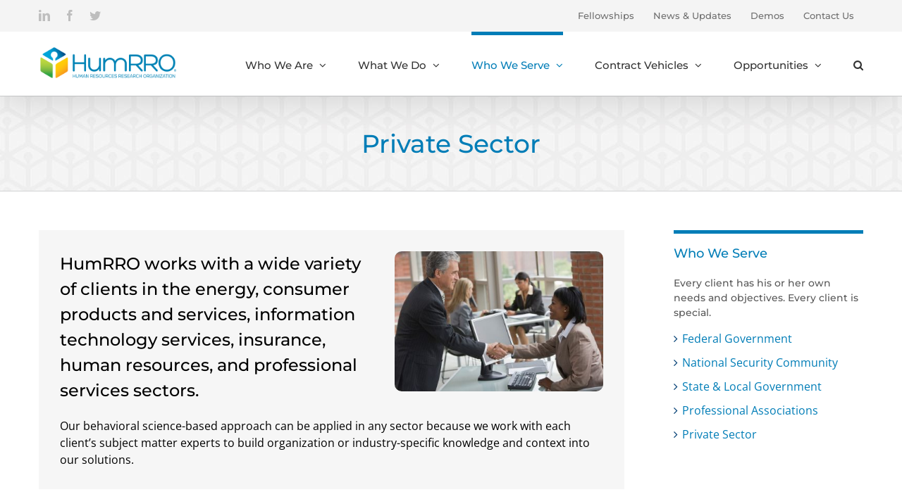

--- FILE ---
content_type: text/html; charset=UTF-8
request_url: https://www.humrro.org/corpsite/who-we-serve/private-sector/
body_size: 18014
content:
<!DOCTYPE html>
<html class="avada-html-layout-wide avada-html-header-position-top" lang="en-US" prefix="og: http://ogp.me/ns# fb: http://ogp.me/ns/fb#">
<head>
	<meta http-equiv="X-UA-Compatible" content="IE=edge" />
	<meta http-equiv="Content-Type" content="text/html; charset=utf-8"/>
	<meta name="viewport" content="width=device-width, initial-scale=1" />
	<meta name='robots' content='index, follow, max-image-preview:large, max-snippet:-1, max-video-preview:-1' />
	
	
<!-- Google Tag Manager for WordPress by gtm4wp.com -->
<script data-cfasync="false" data-pagespeed-no-defer>
	var gtm4wp_datalayer_name = "dataLayer";
	var dataLayer = dataLayer || [];
</script>
<!-- End Google Tag Manager for WordPress by gtm4wp.com -->
	<!-- This site is optimized with the Yoast SEO plugin v26.7 - https://yoast.com/wordpress/plugins/seo/ -->
	<link media="all" href="https://www.humrro.org/corpsite/wp-content/cache/autoptimize/css/autoptimize_9bf12b73109f1b50f3528d093b0b1ba2.css" rel="stylesheet"><title>Private Sector | HumRRO</title>
	<meta name="description" content="HumRRO works with clients in the energy, consumer products and services, information technology, insurance, human resources, and professional services." />
	<link rel="canonical" href="https://www.humrro.org/corpsite/who-we-serve/private-sector/" />
	<meta property="og:locale" content="en_US" />
	<meta property="og:type" content="article" />
	<meta property="og:title" content="Private Sector | HumRRO" />
	<meta property="og:description" content="HumRRO works with clients in the energy, consumer products and services, information technology, insurance, human resources, and professional services." />
	<meta property="og:url" content="https://www.humrro.org/corpsite/who-we-serve/private-sector/" />
	<meta property="og:site_name" content="HumRRO" />
	<meta property="article:publisher" content="http://www.facebook.com/pages/Human-Resources-Research-Organization-HumRRO/161583990533313" />
	<meta property="article:modified_time" content="2025-04-01T17:18:44+00:00" />
	<meta property="og:image" content="https://www.humrro.org/corpsite/wp-content/uploads/2019/03/generic-featured-image.jpg" />
	<meta property="og:image:width" content="1200" />
	<meta property="og:image:height" content="628" />
	<meta property="og:image:type" content="image/jpeg" />
	<meta name="twitter:card" content="summary_large_image" />
	<meta name="twitter:site" content="@HumRROorg" />
	<meta name="twitter:label1" content="Est. reading time" />
	<meta name="twitter:data1" content="4 minutes" />
	<script type="application/ld+json" class="yoast-schema-graph">{"@context":"https://schema.org","@graph":[{"@type":"WebPage","@id":"https://www.humrro.org/corpsite/who-we-serve/private-sector/","url":"https://www.humrro.org/corpsite/who-we-serve/private-sector/","name":"Private Sector | HumRRO","isPartOf":{"@id":"https://www.humrro.org/corpsite/#website"},"datePublished":"2018-12-20T19:06:34+00:00","dateModified":"2025-04-01T17:18:44+00:00","description":"HumRRO works with clients in the energy, consumer products and services, information technology, insurance, human resources, and professional services.","breadcrumb":{"@id":"https://www.humrro.org/corpsite/who-we-serve/private-sector/#breadcrumb"},"inLanguage":"en-US","potentialAction":[{"@type":"ReadAction","target":["https://www.humrro.org/corpsite/who-we-serve/private-sector/"]}]},{"@type":"BreadcrumbList","@id":"https://www.humrro.org/corpsite/who-we-serve/private-sector/#breadcrumb","itemListElement":[{"@type":"ListItem","position":1,"name":"Home","item":"https://www.humrro.org/corpsite/"},{"@type":"ListItem","position":2,"name":"Who We Serve","item":"https://www.humrro.org/corpsite/who-we-serve/"},{"@type":"ListItem","position":3,"name":"Private Sector"}]},{"@type":"WebSite","@id":"https://www.humrro.org/corpsite/#website","url":"https://www.humrro.org/corpsite/","name":"HumRRO","description":"The Human Resources Research Organization","publisher":{"@id":"https://www.humrro.org/corpsite/#organization"},"potentialAction":[{"@type":"SearchAction","target":{"@type":"EntryPoint","urlTemplate":"https://www.humrro.org/corpsite/?s={search_term_string}"},"query-input":{"@type":"PropertyValueSpecification","valueRequired":true,"valueName":"search_term_string"}}],"inLanguage":"en-US"},{"@type":"Organization","@id":"https://www.humrro.org/corpsite/#organization","name":"The Human Resources Research Organization (HumRRO)","url":"https://www.humrro.org/corpsite/","logo":{"@type":"ImageObject","inLanguage":"en-US","@id":"https://www.humrro.org/corpsite/#/schema/logo/image/","url":"https://www.humrro.org/corpsite/wp-content/uploads/2019/03/humrro-logo.png","contentUrl":"https://www.humrro.org/corpsite/wp-content/uploads/2019/03/humrro-logo.png","width":250,"height":64,"caption":"The Human Resources Research Organization (HumRRO)"},"image":{"@id":"https://www.humrro.org/corpsite/#/schema/logo/image/"},"sameAs":["http://www.facebook.com/pages/Human-Resources-Research-Organization-HumRRO/161583990533313","https://x.com/HumRROorg","http://www.linkedin.com/company/40615","http://www.youtube.com/user/humrro"]}]}</script>
	<!-- / Yoast SEO plugin. -->


<link rel="alternate" type="application/rss+xml" title="HumRRO &raquo; Feed" href="https://www.humrro.org/corpsite/feed/" />
<link rel="alternate" type="application/rss+xml" title="HumRRO &raquo; Comments Feed" href="https://www.humrro.org/corpsite/comments/feed/" />
		
		
		
				
		<meta property="og:title" content="Private Sector"/>
		<meta property="og:type" content="article"/>
		<meta property="og:url" content="https://www.humrro.org/corpsite/who-we-serve/private-sector/"/>
		<meta property="og:site_name" content="HumRRO"/>
		<meta property="og:description" content="HumRRO works with a wide variety of clients in the energy, consumer products and services, information technology services, insurance, human resources, and professional services sectors.   
Our behavioral science-based approach can be applied in any sector because we work with each client’s"/>

									<meta property="og:image" content="https://www.humrro.org/corpsite/wp-content/uploads/2019/03/humrro-logo.png"/>
							<script type="text/javascript">
/* <![CDATA[ */
window._wpemojiSettings = {"baseUrl":"https:\/\/s.w.org\/images\/core\/emoji\/16.0.1\/72x72\/","ext":".png","svgUrl":"https:\/\/s.w.org\/images\/core\/emoji\/16.0.1\/svg\/","svgExt":".svg","source":{"concatemoji":"https:\/\/www.humrro.org\/corpsite\/wp-includes\/js\/wp-emoji-release.min.js?ver=6.8.3"}};
/*! This file is auto-generated */
!function(s,n){var o,i,e;function c(e){try{var t={supportTests:e,timestamp:(new Date).valueOf()};sessionStorage.setItem(o,JSON.stringify(t))}catch(e){}}function p(e,t,n){e.clearRect(0,0,e.canvas.width,e.canvas.height),e.fillText(t,0,0);var t=new Uint32Array(e.getImageData(0,0,e.canvas.width,e.canvas.height).data),a=(e.clearRect(0,0,e.canvas.width,e.canvas.height),e.fillText(n,0,0),new Uint32Array(e.getImageData(0,0,e.canvas.width,e.canvas.height).data));return t.every(function(e,t){return e===a[t]})}function u(e,t){e.clearRect(0,0,e.canvas.width,e.canvas.height),e.fillText(t,0,0);for(var n=e.getImageData(16,16,1,1),a=0;a<n.data.length;a++)if(0!==n.data[a])return!1;return!0}function f(e,t,n,a){switch(t){case"flag":return n(e,"\ud83c\udff3\ufe0f\u200d\u26a7\ufe0f","\ud83c\udff3\ufe0f\u200b\u26a7\ufe0f")?!1:!n(e,"\ud83c\udde8\ud83c\uddf6","\ud83c\udde8\u200b\ud83c\uddf6")&&!n(e,"\ud83c\udff4\udb40\udc67\udb40\udc62\udb40\udc65\udb40\udc6e\udb40\udc67\udb40\udc7f","\ud83c\udff4\u200b\udb40\udc67\u200b\udb40\udc62\u200b\udb40\udc65\u200b\udb40\udc6e\u200b\udb40\udc67\u200b\udb40\udc7f");case"emoji":return!a(e,"\ud83e\udedf")}return!1}function g(e,t,n,a){var r="undefined"!=typeof WorkerGlobalScope&&self instanceof WorkerGlobalScope?new OffscreenCanvas(300,150):s.createElement("canvas"),o=r.getContext("2d",{willReadFrequently:!0}),i=(o.textBaseline="top",o.font="600 32px Arial",{});return e.forEach(function(e){i[e]=t(o,e,n,a)}),i}function t(e){var t=s.createElement("script");t.src=e,t.defer=!0,s.head.appendChild(t)}"undefined"!=typeof Promise&&(o="wpEmojiSettingsSupports",i=["flag","emoji"],n.supports={everything:!0,everythingExceptFlag:!0},e=new Promise(function(e){s.addEventListener("DOMContentLoaded",e,{once:!0})}),new Promise(function(t){var n=function(){try{var e=JSON.parse(sessionStorage.getItem(o));if("object"==typeof e&&"number"==typeof e.timestamp&&(new Date).valueOf()<e.timestamp+604800&&"object"==typeof e.supportTests)return e.supportTests}catch(e){}return null}();if(!n){if("undefined"!=typeof Worker&&"undefined"!=typeof OffscreenCanvas&&"undefined"!=typeof URL&&URL.createObjectURL&&"undefined"!=typeof Blob)try{var e="postMessage("+g.toString()+"("+[JSON.stringify(i),f.toString(),p.toString(),u.toString()].join(",")+"));",a=new Blob([e],{type:"text/javascript"}),r=new Worker(URL.createObjectURL(a),{name:"wpTestEmojiSupports"});return void(r.onmessage=function(e){c(n=e.data),r.terminate(),t(n)})}catch(e){}c(n=g(i,f,p,u))}t(n)}).then(function(e){for(var t in e)n.supports[t]=e[t],n.supports.everything=n.supports.everything&&n.supports[t],"flag"!==t&&(n.supports.everythingExceptFlag=n.supports.everythingExceptFlag&&n.supports[t]);n.supports.everythingExceptFlag=n.supports.everythingExceptFlag&&!n.supports.flag,n.DOMReady=!1,n.readyCallback=function(){n.DOMReady=!0}}).then(function(){return e}).then(function(){var e;n.supports.everything||(n.readyCallback(),(e=n.source||{}).concatemoji?t(e.concatemoji):e.wpemoji&&e.twemoji&&(t(e.twemoji),t(e.wpemoji)))}))}((window,document),window._wpemojiSettings);
/* ]]> */
</script>



<link rel='stylesheet' id='fusion-dynamic-css-css' href='https://www.humrro.org/corpsite/wp-content/uploads/fusion-styles/22cd4aaca257ac6eb63a892a334a3d3a.min.css?ver=3.8.1' type='text/css' media='all' />
<script type="text/javascript" src="https://www.humrro.org/corpsite/wp-includes/js/jquery/jquery.min.js?ver=3.7.1" id="jquery-core-js"></script>



<link rel="https://api.w.org/" href="https://www.humrro.org/corpsite/wp-json/" /><link rel="alternate" title="JSON" type="application/json" href="https://www.humrro.org/corpsite/wp-json/wp/v2/pages/101" /><link rel="EditURI" type="application/rsd+xml" title="RSD" href="https://www.humrro.org/corpsite/xmlrpc.php?rsd" />
<meta name="generator" content="WordPress 6.8.3" />
<link rel='shortlink' href='https://www.humrro.org/corpsite/?p=101' />
<link rel="alternate" title="oEmbed (JSON)" type="application/json+oembed" href="https://www.humrro.org/corpsite/wp-json/oembed/1.0/embed?url=https%3A%2F%2Fwww.humrro.org%2Fcorpsite%2Fwho-we-serve%2Fprivate-sector%2F" />

<!-- Google Tag Manager for WordPress by gtm4wp.com -->
<!-- GTM Container placement set to footer -->
<script data-cfasync="false" data-pagespeed-no-defer type="text/javascript">
	var dataLayer_content = {"pageTitle":"Private Sector | HumRRO","pagePostType":"page","pagePostType2":"single-page","pagePostAuthor":"vc","pagePostDate":"December 20, 2018","pagePostDateYear":2018,"pagePostDateMonth":12,"pagePostDateDay":20,"pagePostDateDayName":"Thursday","pagePostDateHour":14,"pagePostDateMinute":6,"pagePostDateIso":"2018-12-20T14:06:34-05:00","pagePostDateUnix":1545314794};
	dataLayer.push( dataLayer_content );
</script>
<script data-cfasync="false" data-pagespeed-no-defer type="text/javascript">
(function(w,d,s,l,i){w[l]=w[l]||[];w[l].push({'gtm.start':
new Date().getTime(),event:'gtm.js'});var f=d.getElementsByTagName(s)[0],
j=d.createElement(s),dl=l!='dataLayer'?'&l='+l:'';j.async=true;j.src=
'//www.googletagmanager.com/gtm.js?id='+i+dl;f.parentNode.insertBefore(j,f);
})(window,document,'script','dataLayer','GTM-WMVHRD7');
</script>
<!-- End Google Tag Manager for WordPress by gtm4wp.com --><meta name="generator" content="Powered by Slider Revolution 6.6.7 - responsive, Mobile-Friendly Slider Plugin for WordPress with comfortable drag and drop interface." />
<link rel="icon" href="https://www.humrro.org/corpsite/wp-content/uploads/2018/12/favico.png" sizes="32x32" />
<link rel="icon" href="https://www.humrro.org/corpsite/wp-content/uploads/2018/12/favico.png" sizes="192x192" />
<link rel="apple-touch-icon" href="https://www.humrro.org/corpsite/wp-content/uploads/2018/12/favico.png" />
<meta name="msapplication-TileImage" content="https://www.humrro.org/corpsite/wp-content/uploads/2018/12/favico.png" />

		<script type="text/javascript">
			var doc = document.documentElement;
			doc.setAttribute( 'data-useragent', navigator.userAgent );
		</script>
		<!-- Global site tag (gtag.js) - Google Analytics -->
<script async src="https://www.googletagmanager.com/gtag/js?id=UA-5755350-1"></script>
<script>
  window.dataLayer = window.dataLayer || [];
  function gtag(){dataLayer.push(arguments);}
  gtag('js', new Date());

  gtag('config', 'UA-5755350-1');
</script>
<!-- Google tag (gtag.js) -->
<script async src="https://www.googletagmanager.com/gtag/js?id=G-9ZJP4DZQHS"></script>
<script>
  window.dataLayer = window.dataLayer || [];
  function gtag(){dataLayer.push(arguments);}
  gtag('js', new Date());

  gtag('config', 'G-9ZJP4DZQHS');
</script>
	</head>

<body class="wp-singular page-template-default page page-id-101 page-child parent-pageid-33 wp-theme-Avada wp-child-theme-Avada-Child-Theme fusion-image-hovers fusion-pagination-sizing fusion-button_type-flat fusion-button_span-no fusion-button_gradient-linear avada-image-rollover-circle-yes avada-image-rollover-yes avada-image-rollover-direction-fade fusion-has-button-gradient fusion-body ltr fusion-sticky-header no-mobile-slidingbar avada-has-rev-slider-styles fusion-disable-outline fusion-sub-menu-fade mobile-logo-pos-left layout-wide-mode avada-has-boxed-modal-shadow-none layout-scroll-offset-full avada-has-zero-margin-offset-top has-sidebar fusion-top-header menu-text-align-center mobile-menu-design-modern fusion-show-pagination-text fusion-header-layout-v2 avada-responsive avada-footer-fx-none avada-menu-highlight-style-bar fusion-search-form-classic fusion-main-menu-search-dropdown fusion-avatar-square avada-dropdown-styles avada-blog-layout-grid avada-blog-archive-layout-grid avada-header-shadow-yes avada-menu-icon-position-left avada-has-megamenu-shadow avada-has-mainmenu-dropdown-divider avada-has-pagetitle-bg-parallax avada-has-mobile-menu-search avada-has-main-nav-search-icon avada-has-breadcrumb-mobile-hidden avada-has-titlebar-bar_and_content avada-header-border-color-full-transparent avada-has-pagination-padding avada-flyout-menu-direction-fade avada-ec-views-v1" data-awb-post-id="101">
		<a class="skip-link screen-reader-text" href="#content">Skip to content</a>

	<div id="boxed-wrapper">
		<div class="fusion-sides-frame"></div>
		<div id="wrapper" class="fusion-wrapper">
			<div id="home" style="position:relative;top:-1px;"></div>
			
				
			<header class="fusion-header-wrapper fusion-header-shadow">
				<div class="fusion-header-v2 fusion-logo-alignment fusion-logo-left fusion-sticky-menu- fusion-sticky-logo-1 fusion-mobile-logo-1  fusion-mobile-menu-design-modern">
					
<div class="fusion-secondary-header">
	<div class="fusion-row">
					<div class="fusion-alignleft">
				<div class="fusion-social-links-header"><div class="fusion-social-networks"><div class="fusion-social-networks-wrapper"><a  class="fusion-social-network-icon fusion-tooltip fusion-linkedin awb-icon-linkedin" style data-placement="bottom" data-title="LinkedIn" data-toggle="tooltip" title="LinkedIn" href="http://www.linkedin.com/company/40615" target="_blank" rel="noopener noreferrer"><span class="screen-reader-text">LinkedIn</span></a><a  class="fusion-social-network-icon fusion-tooltip fusion-facebook awb-icon-facebook" style data-placement="bottom" data-title="Facebook" data-toggle="tooltip" title="Facebook" href="http://www.facebook.com/pages/Human-Resources-Research-Organization-HumRRO/161583990533313" target="_blank" rel="noreferrer"><span class="screen-reader-text">Facebook</span></a><a  class="fusion-social-network-icon fusion-tooltip fusion-twitter awb-icon-twitter" style data-placement="bottom" data-title="Twitter" data-toggle="tooltip" title="Twitter" href="http://twitter.com/HumRROorg" target="_blank" rel="noopener noreferrer"><span class="screen-reader-text">Twitter</span></a></div></div></div>			</div>
							<div class="fusion-alignright">
				<nav class="fusion-secondary-menu" role="navigation" aria-label="Secondary Menu"><ul id="menu-top-navigation" class="menu"><li  id="menu-item-162"  class="menu-item menu-item-type-post_type menu-item-object-page menu-item-162"  data-item-id="162"><a  href="https://www.humrro.org/corpsite/fellowship/" class="fusion-bar-highlight"><span class="menu-text">Fellowships</span></a></li><li  id="menu-item-2490"  class="menu-item menu-item-type-custom menu-item-object-custom menu-item-2490"  data-item-id="2490"><a  href="https://www.humrro.org/corpsite/news/" class="fusion-bar-highlight"><span class="menu-text">News &#038; Updates</span></a></li><li  id="menu-item-1439"  class="menu-item menu-item-type-post_type menu-item-object-page menu-item-1439"  data-item-id="1439"><a  href="https://www.humrro.org/corpsite/sample-interactive-assessments/" class="fusion-bar-highlight"><span class="menu-text">Demos</span></a></li><li  id="menu-item-161"  class="menu-item menu-item-type-post_type menu-item-object-page menu-item-161"  data-item-id="161"><a  href="https://www.humrro.org/corpsite/contact-us/" class="fusion-bar-highlight"><span class="menu-text">Contact Us</span></a></li></ul></nav><nav class="fusion-mobile-nav-holder fusion-mobile-menu-text-align-left" aria-label="Secondary Mobile Menu"></nav>			</div>
			</div>
</div>
<div class="fusion-header-sticky-height"></div>
<div class="fusion-header">
	<div class="fusion-row">
					<div class="fusion-logo" data-margin-top="20px" data-margin-bottom="20px" data-margin-left="0px" data-margin-right="0px">
			<a class="fusion-logo-link"  href="/" >

						<!-- standard logo -->
			<img src="https://www.humrro.org/corpsite/wp-content/uploads/2019/03/humrro-logo.png" srcset="https://www.humrro.org/corpsite/wp-content/uploads/2019/03/humrro-logo.png 1x, https://www.humrro.org/corpsite/wp-content/uploads/2019/03/humrro-logo-2x.png 2x" width="250" height="64" style="max-height:64px;height:auto;" alt="HumRRO Logo" data-retina_logo_url="https://www.humrro.org/corpsite/wp-content/uploads/2019/03/humrro-logo-2x.png" class="fusion-standard-logo" />

											<!-- mobile logo -->
				<img src="https://www.humrro.org/corpsite/wp-content/uploads/2019/03/humrro-logo.png" srcset="https://www.humrro.org/corpsite/wp-content/uploads/2019/03/humrro-logo.png 1x, https://www.humrro.org/corpsite/wp-content/uploads/2019/03/humrro-logo-2x.png 2x" width="250" height="64" style="max-height:64px;height:auto;" alt="HumRRO Logo" data-retina_logo_url="https://www.humrro.org/corpsite/wp-content/uploads/2019/03/humrro-logo-2x.png" class="fusion-mobile-logo" />
			
											<!-- sticky header logo -->
				<img src="https://www.humrro.org/corpsite/wp-content/uploads/2019/03/humrro-logo.png" srcset="https://www.humrro.org/corpsite/wp-content/uploads/2019/03/humrro-logo.png 1x, https://www.humrro.org/corpsite/wp-content/uploads/2019/03/humrro-logo-2x.png 2x" width="250" height="64" style="max-height:64px;height:auto;" alt="HumRRO Logo" data-retina_logo_url="https://www.humrro.org/corpsite/wp-content/uploads/2019/03/humrro-logo-2x.png" class="fusion-sticky-logo" />
					</a>
		</div>		<nav class="fusion-main-menu" aria-label="Main Menu"><ul id="menu-main-navigation" class="fusion-menu"><li  id="menu-item-43"  class="menu-item menu-item-type-post_type menu-item-object-page menu-item-has-children menu-item-43 fusion-megamenu-menu "  data-item-id="43"><a  href="https://www.humrro.org/corpsite/who-we-are/" class="fusion-bar-highlight"><span class="menu-text">Who We Are</span> <span class="fusion-caret"><i class="fusion-dropdown-indicator" aria-hidden="true"></i></span></a><div class="fusion-megamenu-wrapper fusion-columns-2 columns-per-row-2 columns-2 col-span-4"><div class="row"><div class="fusion-megamenu-holder lazyload" style="width:693px;" data-width="693px"><ul class="fusion-megamenu"><li  id="menu-item-146"  class="menu-item menu-item-type-custom menu-item-object-custom menu-item-has-children menu-item-146 fusion-megamenu-submenu fusion-megamenu-submenu-notitle fusion-megamenu-columns-2 col-lg-6 col-md-6 col-sm-6"  style="width:47.619047619048%;"><ul class="sub-menu"><li  id="menu-item-103"  class="menu-item menu-item-type-post_type menu-item-object-page menu-item-103" ><a  href="https://www.humrro.org/corpsite/who-we-are/about-humrro/" class="fusion-bar-highlight"><span><span class="fusion-megamenu-bullet"></span>About HumRRO</span></a></li><li  id="menu-item-4099"  class="menu-item menu-item-type-post_type menu-item-object-page menu-item-4099" ><a  href="https://www.humrro.org/corpsite/who-we-are/our-history/" class="fusion-bar-highlight"><span><span class="fusion-megamenu-bullet"></span>Our History</span></a></li><li  id="menu-item-104"  class="menu-item menu-item-type-post_type menu-item-object-page menu-item-104" ><a  href="https://www.humrro.org/corpsite/who-we-are/board-trustees/" class="fusion-bar-highlight"><span><span class="fusion-megamenu-bullet"></span>Board of Trustees</span></a></li><li  id="menu-item-105"  class="menu-item menu-item-type-post_type menu-item-object-page menu-item-105" ><a  href="https://www.humrro.org/corpsite/who-we-are/leadership-team/" class="fusion-bar-highlight"><span><span class="fusion-megamenu-bullet"></span>Leadership Team</span></a></li><li  id="menu-item-6424"  class="menu-item menu-item-type-post_type menu-item-object-page menu-item-6424" ><a  href="https://www.humrro.org/corpsite/who-we-are/certifications-compliance/" class="fusion-bar-highlight"><span><span class="fusion-megamenu-bullet"></span>Our Certifications and Compliance</span></a></li></ul></li><li  id="menu-item-153"  class="menu-item menu-item-type-custom menu-item-object-custom menu-item-153 fusion-megamenu-submenu fusion-megamenu-submenu-notitle fusion-megamenu-columns-2 col-lg-6 col-md-6 col-sm-6"  style="width:52.380952380952%;"><div class="fusion-megamenu-widgets-container second-level-widget"><div id="text-2" class="widget widget_text" style="border-style: solid;border-color:transparent;border-width:0px;"><div class="heading"><h4 class="widget-title">Who We Are</h4></div>			<div class="textwidget"><p>HumRRO is an industry leader in developing best practice solutions exclusively for each  and every client.</p>
</div>
		</div><div id="custom_html-38" class="widget_text widget widget_custom_html" style="border-style: solid;border-color:transparent;border-width:0px;"><div class="textwidget custom-html-widget"><div class="fusion-button-wrapper"><a class="fusion-button button-flat button-small button-default button-1 fusion-button-default-span fusion-button-default-type" target="_self" href="https://www.humrro.org/corpsite/who-we-are/" style="margin-bottom:25px;"><span class="fusion-button-text">Read More</span><i class="fa-angle-right fas button-icon-right" aria-hidden="true"></i></a></div></div></div><div id="text-6" class="widget widget_text"><div class="heading"><h4 class="widget-title">Job Opportunities</h4></div>			<div class="textwidget"><p>Join our team and take part in exciting challenges and opportunities in a variety of program areas.</p>
</div>
		</div><div id="custom_html-39" class="widget_text widget widget_custom_html" style="border-style: solid;border-color:transparent;border-width:0px;"><div class="textwidget custom-html-widget"><div class="fusion-button-wrapper"><a class="fusion-button button-flat button-small button-default button-2 fusion-button-default-span fusion-button-default-type" target="_self" href="https://www.humrro.org/corpsite/jobs/"><span class="fusion-button-text">Read More</span><i class="fa-angle-right fas button-icon-right" aria-hidden="true"></i></a></div></div></div></div></li></ul></div><div style="clear:both;"></div></div></div></li><li  id="menu-item-42"  class="menu-item menu-item-type-post_type menu-item-object-page menu-item-has-children menu-item-42 fusion-megamenu-menu "  data-item-id="42"><a  href="https://www.humrro.org/corpsite/what-we-do/" class="fusion-bar-highlight"><span class="menu-text">What We Do</span> <span class="fusion-caret"><i class="fusion-dropdown-indicator" aria-hidden="true"></i></span></a><div class="fusion-megamenu-wrapper fusion-columns-3 columns-per-row-3 columns-3 col-span-6"><div class="row"><div class="fusion-megamenu-holder lazyload" style="width:902px;" data-width="902px"><ul class="fusion-megamenu"><li  id="menu-item-148"  class="menu-item menu-item-type-custom menu-item-object-custom menu-item-has-children menu-item-148 fusion-megamenu-submenu fusion-megamenu-submenu-notitle fusion-megamenu-columns-3 col-lg-4 col-md-4 col-sm-4"  style="width:40.243902439024%;"><ul class="sub-menu"><li  id="menu-item-109"  class="menu-item menu-item-type-post_type menu-item-object-page menu-item-109" ><a  href="https://www.humrro.org/corpsite/what-we-do/hiring-promotion/" class="fusion-bar-highlight"><span><span class="fusion-megamenu-bullet"></span>Hiring &#038; Promotion</span></a></li><li  id="menu-item-110"  class="menu-item menu-item-type-post_type menu-item-object-page menu-item-110" ><a  href="https://www.humrro.org/corpsite/what-we-do/human-capital-management-analysis/" class="fusion-bar-highlight"><span><span class="fusion-megamenu-bullet"></span>Human Capital Management &#038; Analysis</span></a></li><li  id="menu-item-108"  class="menu-item menu-item-type-post_type menu-item-object-page menu-item-108" ><a  href="https://www.humrro.org/corpsite/what-we-do/education-research-evaluation/" class="fusion-bar-highlight"><span><span class="fusion-megamenu-bullet"></span>Education Research &#038; Evaluation</span></a></li><li  id="menu-item-113"  class="menu-item menu-item-type-post_type menu-item-object-page menu-item-113" ><a  href="https://www.humrro.org/corpsite/what-we-do/personnel-research-policy-analysis/" class="fusion-bar-highlight"><span><span class="fusion-megamenu-bullet"></span>Personnel Research &#038; Policy Analysis</span></a></li></ul></li><li  id="menu-item-152"  class="menu-item menu-item-type-custom menu-item-object-custom menu-item-has-children menu-item-152 fusion-megamenu-submenu fusion-megamenu-submenu-notitle fusion-megamenu-columns-3 col-lg-4 col-md-4 col-sm-4"  style="width:29.268292682927%;"><ul class="sub-menu"><li  id="menu-item-111"  class="menu-item menu-item-type-post_type menu-item-object-page menu-item-111" ><a  href="https://www.humrro.org/corpsite/what-we-do/leadership-development/" class="fusion-bar-highlight"><span><span class="fusion-megamenu-bullet"></span>Leadership Development</span></a></li><li  id="menu-item-112"  class="menu-item menu-item-type-post_type menu-item-object-page menu-item-112" ><a  href="https://www.humrro.org/corpsite/what-we-do/modeling-simulation/" class="fusion-bar-highlight"><span><span class="fusion-megamenu-bullet"></span>Modeling &#038; Simulation</span></a></li><li  id="menu-item-114"  class="menu-item menu-item-type-post_type menu-item-object-page menu-item-114" ><a  href="https://www.humrro.org/corpsite/what-we-do/survey-research/" class="fusion-bar-highlight"><span><span class="fusion-megamenu-bullet"></span>Survey Research</span></a></li><li  id="menu-item-107"  class="menu-item menu-item-type-post_type menu-item-object-page menu-item-107" ><a  href="https://www.humrro.org/corpsite/what-we-do/credentialing-services/" class="fusion-bar-highlight"><span><span class="fusion-megamenu-bullet"></span>Credentialing Services</span></a></li></ul></li><li  id="menu-item-149"  class="menu-item menu-item-type-custom menu-item-object-custom menu-item-149 fusion-megamenu-submenu fusion-megamenu-submenu-notitle fusion-megamenu-columns-3 col-lg-4 col-md-4 col-sm-4"  style="width:30.487804878049%;"><div class="fusion-megamenu-widgets-container second-level-widget"><div id="text-7" class="widget widget_text"><div class="heading"><h4 class="widget-title">What We Do</h4></div>			<div class="textwidget"><p>HumRRO approaches each problem by listening, learning, and designing solutions to address our clients&#8217; needs.</p>
</div>
		</div><div id="custom_html-40" class="widget_text widget widget_custom_html" style="border-style: solid;border-color:transparent;border-width:0px;"><div class="textwidget custom-html-widget"><div class="fusion-button-wrapper"><a class="fusion-button button-flat button-small button-default button-3 fusion-button-default-span fusion-button-default-type" target="_self" href="https://www.humrro.org/corpsite/what-we-do/"><span class="fusion-button-text">Read More</span><i class="fa-angle-right fas button-icon-right" aria-hidden="true"></i></a></div></div></div><div id="menu-widget-2" class="widget menu"></div></li></ul></div><div style="clear:both;"></div></div></div></li><li  id="menu-item-41"  class="menu-item menu-item-type-post_type menu-item-object-page current-page-ancestor current-menu-ancestor current-page-parent current_page_ancestor menu-item-has-children menu-item-41 fusion-megamenu-menu "  data-item-id="41"><a  href="https://www.humrro.org/corpsite/who-we-serve/" class="fusion-bar-highlight"><span class="menu-text">Who We Serve</span> <span class="fusion-caret"><i class="fusion-dropdown-indicator" aria-hidden="true"></i></span></a><div class="fusion-megamenu-wrapper fusion-columns-2 columns-per-row-2 columns-2 col-span-4"><div class="row"><div class="fusion-megamenu-holder lazyload" style="width:605px;" data-width="605px"><ul class="fusion-megamenu"><li  id="menu-item-150"  class="menu-item menu-item-type-custom menu-item-object-custom current-menu-ancestor current-menu-parent menu-item-has-children menu-item-150 fusion-megamenu-submenu fusion-megamenu-submenu-notitle fusion-megamenu-columns-2 col-lg-6 col-md-6 col-sm-6"  style="width:45.454545454545%;"><ul class="sub-menu"><li  id="menu-item-116"  class="menu-item menu-item-type-post_type menu-item-object-page menu-item-116" ><a  href="https://www.humrro.org/corpsite/who-we-serve/federal-government/" class="fusion-bar-highlight"><span><span class="fusion-megamenu-bullet"></span>Federal Government</span></a></li><li  id="menu-item-117"  class="menu-item menu-item-type-post_type menu-item-object-page menu-item-117" ><a  href="https://www.humrro.org/corpsite/who-we-serve/national-security-community/" class="fusion-bar-highlight"><span><span class="fusion-megamenu-bullet"></span>National Security Community</span></a></li><li  id="menu-item-119"  class="menu-item menu-item-type-post_type menu-item-object-page menu-item-119" ><a  href="https://www.humrro.org/corpsite/who-we-serve/state-local-government/" class="fusion-bar-highlight"><span><span class="fusion-megamenu-bullet"></span>State &#038; Local Government</span></a></li><li  id="menu-item-118"  class="menu-item menu-item-type-post_type menu-item-object-page menu-item-118" ><a  href="https://www.humrro.org/corpsite/who-we-serve/professional-associations/" class="fusion-bar-highlight"><span><span class="fusion-megamenu-bullet"></span>Professional Associations</span></a></li><li  id="menu-item-115"  class="menu-item menu-item-type-post_type menu-item-object-page current-menu-item page_item page-item-101 current_page_item menu-item-115" ><a  href="https://www.humrro.org/corpsite/who-we-serve/private-sector/" class="fusion-bar-highlight"><span><span class="fusion-megamenu-bullet"></span>Private Sector</span></a></li></ul></li><li  id="menu-item-151"  class="menu-item menu-item-type-custom menu-item-object-custom menu-item-151 fusion-megamenu-submenu fusion-megamenu-submenu-notitle fusion-megamenu-columns-2 col-lg-6 col-md-6 col-sm-6"  style="width:54.545454545455%;"><div class="fusion-megamenu-widgets-container second-level-widget"><div id="text-4" class="widget widget_text"><div class="heading"><h4 class="widget-title">Who We Serve</h4></div>			<div class="textwidget"><p>Every client has his or her own needs and objectives. Every client is special.</p>
</div>
		</div><div id="custom_html-41" class="widget_text widget widget_custom_html" style="border-style: solid;border-color:transparent;border-width:0px;"><div class="textwidget custom-html-widget"><div class="fusion-button-wrapper"><a class="fusion-button button-flat button-small button-default button-4 fusion-button-default-span fusion-button-default-type" target="_self" href="https://www.humrro.org/corpsite/who-we-serve/" style="margin-bottom:25px;"><span class="fusion-button-text">Read More</span><i class="fa-angle-right fas button-icon-right" aria-hidden="true"></i></a></div>
</div></div><div id="text-5" class="widget widget_text"><div class="heading"><h4 class="widget-title">Contract Vehicles</h4></div>			<div class="textwidget"><p>HumRRO provides successful human capital and training services through eligible contracts.</p>
</div>
		</div><div id="custom_html-42" class="widget_text widget widget_custom_html" style="border-style: solid;border-color:transparent;border-width:0px;"><div class="textwidget custom-html-widget"><div class="fusion-button-wrapper"><a class="fusion-button button-flat button-small button-default button-5 fusion-button-default-span fusion-button-default-type" target="_self" href="https://www.humrro.org/corpsite/contract-vehicles/"><span class="fusion-button-text">Read More</span><i class="fa-angle-right fas button-icon-right" aria-hidden="true"></i></a></div></div></div></div></li></ul></div><div style="clear:both;"></div></div></div></li><li  id="menu-item-40"  class="menu-item menu-item-type-post_type menu-item-object-page menu-item-has-children menu-item-40 fusion-megamenu-menu "  data-item-id="40"><a  href="https://www.humrro.org/corpsite/contract-vehicles/" class="fusion-bar-highlight"><span class="menu-text">Contract Vehicles</span> <span class="fusion-caret"><i class="fusion-dropdown-indicator" aria-hidden="true"></i></span></a><div class="fusion-megamenu-wrapper fusion-columns-2 columns-per-row-2 columns-2 col-span-4"><div class="row"><div class="fusion-megamenu-holder lazyload" style="width:715px;" data-width="715px"><ul class="fusion-megamenu"><li  id="menu-item-312"  class="menu-item menu-item-type-custom menu-item-object-custom menu-item-has-children menu-item-312 fusion-megamenu-submenu fusion-megamenu-submenu-notitle fusion-megamenu-columns-2 col-lg-6 col-md-6 col-sm-6"  style="width:53.846153846154%;"><ul class="sub-menu"><li  id="menu-item-7514"  class="menu-item menu-item-type-post_type menu-item-object-page menu-item-7514" ><a  href="https://www.humrro.org/corpsite/contract-vehicles/oasis/" class="fusion-bar-highlight"><span><span class="fusion-megamenu-bullet"></span>One Acquisition Solution for Integrated Services Plus (OASIS+)</span></a></li><li  id="menu-item-1735"  class="menu-item menu-item-type-post_type menu-item-object-page menu-item-1735" ><a  href="https://www.humrro.org/corpsite/contract-vehicles/human-capital-and-training-solutions-hcats/" class="fusion-bar-highlight"><span><span class="fusion-megamenu-bullet"></span>Human Capital and Training Solutions (HCaTS)</span></a></li><li  id="menu-item-1734"  class="menu-item menu-item-type-post_type menu-item-object-page menu-item-1734" ><a  href="https://www.humrro.org/corpsite/contract-vehicles/gsa-schedule/" class="fusion-bar-highlight"><span><span class="fusion-megamenu-bullet"></span>GSA Schedule</span></a></li></ul></li><li  id="menu-item-6873"  class="menu-item menu-item-type-custom menu-item-object-custom menu-item-6873 fusion-megamenu-submenu fusion-megamenu-columns-2 col-lg-6 col-md-6 col-sm-6"  style="width:46.153846153846%;"><div class='fusion-megamenu-title'><span class="awb-justify-title"> </span></div><div class="fusion-megamenu-widgets-container second-level-widget"><div id="text-11" class="widget widget_text" style="border-style: solid;border-color:transparent;border-width:0px;"><div class="heading"><h4 class="widget-title">Contract Vehicles</h4></div>			<div class="textwidget"><p>HumRRO provides successful human capital and training services through eligible contracts.</p>
</div>
		</div><div id="custom_html-43" class="widget_text widget widget_custom_html" style="border-style: solid;border-color:transparent;border-width:0px;"><div class="textwidget custom-html-widget"><div class="fusion-button-wrapper"><a class="fusion-button button-flat button-small button-default button-6 fusion-button-default-span fusion-button-default-type" target="_self" href="https://www.humrro.org/corpsite/contract-vehicles/"><span class="fusion-button-text">Read More</span><i class="fa-angle-right fas button-icon-right" aria-hidden="true"></i></a></div></div></div></div></li></ul></div><div style="clear:both;"></div></div></div></li><li  id="menu-item-39"  class="menu-item menu-item-type-post_type menu-item-object-page menu-item-has-children menu-item-39 fusion-megamenu-menu "  data-item-id="39"><a  href="https://www.humrro.org/corpsite/jobs/" class="fusion-bar-highlight"><span class="menu-text">Opportunities</span> <span class="fusion-caret"><i class="fusion-dropdown-indicator" aria-hidden="true"></i></span></a><div class="fusion-megamenu-wrapper fusion-columns-2 columns-per-row-2 columns-2 col-span-4"><div class="row"><div class="fusion-megamenu-holder lazyload" style="width:572px;" data-width="572px"><ul class="fusion-megamenu"><li  id="menu-item-317"  class="menu-item menu-item-type-custom menu-item-object-custom menu-item-has-children menu-item-317 fusion-megamenu-submenu fusion-megamenu-submenu-notitle fusion-megamenu-columns-2 col-lg-6 col-md-6 col-sm-6"  style="width:42.307692307692%;"><ul class="sub-menu"><li  id="menu-item-165"  class="menu-item menu-item-type-custom menu-item-object-custom menu-item-165" ><a  href="http://humrro.applicantpool.com" class="fusion-bar-highlight"><span><span class="fusion-megamenu-bullet"></span>Current Listings</span></a></li><li  id="menu-item-5863"  class="menu-item menu-item-type-post_type menu-item-object-page menu-item-5863" ><a  href="https://www.humrro.org/corpsite/benefit-differentiators/" class="fusion-bar-highlight"><span><span class="fusion-megamenu-bullet"></span>Benefits</span></a></li><li  id="menu-item-52"  class="menu-item menu-item-type-post_type menu-item-object-page menu-item-52" ><a  href="https://www.humrro.org/corpsite/internships/" class="fusion-bar-highlight"><span><span class="fusion-megamenu-bullet"></span>Internships</span></a></li><li  id="menu-item-6907"  class="menu-item menu-item-type-post_type menu-item-object-page menu-item-6907" ><a  href="https://www.humrro.org/corpsite/fellowship/" class="fusion-bar-highlight"><span><span class="fusion-megamenu-bullet"></span>Fellowships</span></a></li><li  id="menu-item-6908"  class="menu-item menu-item-type-post_type menu-item-object-page menu-item-6908" ><a  href="https://www.humrro.org/corpsite/partner-with-humrro/" class="fusion-bar-highlight"><span><span class="fusion-megamenu-bullet"></span>Partner with HumRRO</span></a></li></ul></li><li  id="menu-item-6874"  class="menu-item menu-item-type-custom menu-item-object-custom menu-item-6874 fusion-megamenu-submenu fusion-megamenu-columns-2 col-lg-6 col-md-6 col-sm-6"  style="width:57.692307692308%;"><div class='fusion-megamenu-title'><span class="awb-justify-title"> #</span></div><div class="fusion-megamenu-widgets-container second-level-widget"><div id="text-12" class="widget widget_text" style="border-style: solid;border-color:transparent;border-width:0px;"><div class="heading"><h4 class="widget-title">Job Opportunities</h4></div>			<div class="textwidget"><p>Learn about our culture and how our benefits and workplace policies reflect our Employee Value Proposition.</p>
</div>
		</div><div id="custom_html-44" class="widget_text widget widget_custom_html" style="border-style: solid;border-color:transparent;border-width:0px;"><div class="textwidget custom-html-widget"><div class="fusion-button-wrapper"><a class="fusion-button button-flat button-small button-default button-7 fusion-button-default-span fusion-button-default-type" target="_self" href="https://www.humrro.org/corpsite/jobs/"><span class="fusion-button-text">Read More</span><i class="fa-angle-right fas button-icon-right" aria-hidden="true"></i></a></div></div></div></div></li></ul></div><div style="clear:both;"></div></div></div></li><li class="fusion-custom-menu-item fusion-main-menu-search"><a class="fusion-main-menu-icon fusion-bar-highlight" href="#" aria-label="Search" data-title="Search" title="Search" role="button" aria-expanded="false"></a><div class="fusion-custom-menu-item-contents">		<form role="search" class="searchform fusion-search-form  fusion-search-form-classic" method="get" action="https://www.humrro.org/corpsite/">
			<div class="fusion-search-form-content">

				
				<div class="fusion-search-field search-field">
					<label><span class="screen-reader-text">Search for:</span>
													<input type="search" value="" name="s" class="s" placeholder="Search..." required aria-required="true" aria-label="Search..."/>
											</label>
				</div>
				<div class="fusion-search-button search-button">
					<input type="submit" class="fusion-search-submit searchsubmit" aria-label="Search" value="&#xf002;" />
									</div>

				
			</div>


			
		</form>
		</div></li></ul></nav><div class="fusion-mobile-navigation"><ul id="menu-mobile-navigation" class="fusion-mobile-menu"><li  id="menu-item-2409"  class="menu-item menu-item-type-post_type menu-item-object-page menu-item-home menu-item-2409"  data-item-id="2409"><a  href="https://www.humrro.org/corpsite/" class="fusion-bar-highlight"><span class="menu-text">Human Resources Research Organization</span></a></li><li  id="menu-item-2407"  class="menu-item menu-item-type-post_type menu-item-object-page menu-item-has-children menu-item-2407 fusion-dropdown-menu"  data-item-id="2407"><a  href="https://www.humrro.org/corpsite/who-we-are/" class="fusion-bar-highlight"><span class="menu-text">Who We Are</span> <span class="fusion-caret"><i class="fusion-dropdown-indicator" aria-hidden="true"></i></span></a><ul class="sub-menu"><li  id="menu-item-2413"  class="menu-item menu-item-type-post_type menu-item-object-page menu-item-2413 fusion-dropdown-submenu" ><a  href="https://www.humrro.org/corpsite/who-we-are/about-humrro/" class="fusion-bar-highlight"><span>About HumRRO</span></a></li><li  id="menu-item-2414"  class="menu-item menu-item-type-post_type menu-item-object-page menu-item-2414 fusion-dropdown-submenu" ><a  href="https://www.humrro.org/corpsite/who-we-are/board-trustees/" class="fusion-bar-highlight"><span>Board of Trustees</span></a></li><li  id="menu-item-2415"  class="menu-item menu-item-type-post_type menu-item-object-page menu-item-2415 fusion-dropdown-submenu" ><a  href="https://www.humrro.org/corpsite/who-we-are/leadership-team/" class="fusion-bar-highlight"><span>Leadership Team</span></a></li><li  id="menu-item-6425"  class="menu-item menu-item-type-post_type menu-item-object-page menu-item-6425 fusion-dropdown-submenu" ><a  href="https://www.humrro.org/corpsite/who-we-are/certifications-compliance/" class="fusion-bar-highlight"><span>Our Certifications and Compliance</span></a></li></ul></li><li  id="menu-item-2408"  class="menu-item menu-item-type-post_type menu-item-object-page menu-item-has-children menu-item-2408 fusion-dropdown-menu"  data-item-id="2408"><a  href="https://www.humrro.org/corpsite/what-we-do/" class="fusion-bar-highlight"><span class="menu-text">What We Do</span> <span class="fusion-caret"><i class="fusion-dropdown-indicator" aria-hidden="true"></i></span></a><ul class="sub-menu"><li  id="menu-item-2419"  class="menu-item menu-item-type-post_type menu-item-object-page menu-item-2419 fusion-dropdown-submenu" ><a  href="https://www.humrro.org/corpsite/what-we-do/hiring-promotion/" class="fusion-bar-highlight"><span>Hiring &#038; Promotion</span></a></li><li  id="menu-item-2420"  class="menu-item menu-item-type-post_type menu-item-object-page menu-item-2420 fusion-dropdown-submenu" ><a  href="https://www.humrro.org/corpsite/what-we-do/human-capital-management-analysis/" class="fusion-bar-highlight"><span>Human Capital Management &#038; Analysis</span></a></li><li  id="menu-item-2418"  class="menu-item menu-item-type-post_type menu-item-object-page menu-item-2418 fusion-dropdown-submenu" ><a  href="https://www.humrro.org/corpsite/what-we-do/education-research-evaluation/" class="fusion-bar-highlight"><span>Education Research &#038; Evaluation</span></a></li><li  id="menu-item-2423"  class="menu-item menu-item-type-post_type menu-item-object-page menu-item-2423 fusion-dropdown-submenu" ><a  href="https://www.humrro.org/corpsite/what-we-do/personnel-research-policy-analysis/" class="fusion-bar-highlight"><span>Personnel Research &#038; Policy Analysis</span></a></li><li  id="menu-item-2421"  class="menu-item menu-item-type-post_type menu-item-object-page menu-item-2421 fusion-dropdown-submenu" ><a  href="https://www.humrro.org/corpsite/what-we-do/leadership-development/" class="fusion-bar-highlight"><span>Leadership Development</span></a></li><li  id="menu-item-2422"  class="menu-item menu-item-type-post_type menu-item-object-page menu-item-2422 fusion-dropdown-submenu" ><a  href="https://www.humrro.org/corpsite/what-we-do/modeling-simulation/" class="fusion-bar-highlight"><span>Modeling &#038; Simulation</span></a></li><li  id="menu-item-2424"  class="menu-item menu-item-type-post_type menu-item-object-page menu-item-2424 fusion-dropdown-submenu" ><a  href="https://www.humrro.org/corpsite/what-we-do/survey-research/" class="fusion-bar-highlight"><span>Survey Research</span></a></li><li  id="menu-item-2417"  class="menu-item menu-item-type-post_type menu-item-object-page menu-item-2417 fusion-dropdown-submenu" ><a  href="https://www.humrro.org/corpsite/what-we-do/credentialing-services/" class="fusion-bar-highlight"><span>Credentialing Services</span></a></li></ul></li><li  id="menu-item-2406"  class="menu-item menu-item-type-post_type menu-item-object-page current-page-ancestor current-menu-ancestor current-menu-parent current-page-parent current_page_parent current_page_ancestor menu-item-has-children menu-item-2406 fusion-dropdown-menu"  data-item-id="2406"><a  href="https://www.humrro.org/corpsite/who-we-serve/" class="fusion-bar-highlight"><span class="menu-text">Who We Serve</span> <span class="fusion-caret"><i class="fusion-dropdown-indicator" aria-hidden="true"></i></span></a><ul class="sub-menu"><li  id="menu-item-2426"  class="menu-item menu-item-type-post_type menu-item-object-page menu-item-2426 fusion-dropdown-submenu" ><a  href="https://www.humrro.org/corpsite/who-we-serve/federal-government/" class="fusion-bar-highlight"><span>Federal Government</span></a></li><li  id="menu-item-2427"  class="menu-item menu-item-type-post_type menu-item-object-page menu-item-2427 fusion-dropdown-submenu" ><a  href="https://www.humrro.org/corpsite/who-we-serve/national-security-community/" class="fusion-bar-highlight"><span>National Security Community</span></a></li><li  id="menu-item-2429"  class="menu-item menu-item-type-post_type menu-item-object-page menu-item-2429 fusion-dropdown-submenu" ><a  href="https://www.humrro.org/corpsite/who-we-serve/state-local-government/" class="fusion-bar-highlight"><span>State &#038; Local Government</span></a></li><li  id="menu-item-2428"  class="menu-item menu-item-type-post_type menu-item-object-page menu-item-2428 fusion-dropdown-submenu" ><a  href="https://www.humrro.org/corpsite/who-we-serve/professional-associations/" class="fusion-bar-highlight"><span>Professional Associations</span></a></li><li  id="menu-item-2425"  class="menu-item menu-item-type-post_type menu-item-object-page current-menu-item page_item page-item-101 current_page_item menu-item-2425 fusion-dropdown-submenu" ><a  href="https://www.humrro.org/corpsite/who-we-serve/private-sector/" class="fusion-bar-highlight"><span>Private Sector</span></a></li></ul></li><li  id="menu-item-2411"  class="menu-item menu-item-type-post_type menu-item-object-page menu-item-has-children menu-item-2411 fusion-dropdown-menu"  data-item-id="2411"><a  href="https://www.humrro.org/corpsite/contract-vehicles/" class="fusion-bar-highlight"><span class="menu-text">Contract Vehicles</span> <span class="fusion-caret"><i class="fusion-dropdown-indicator" aria-hidden="true"></i></span></a><ul class="sub-menu"><li  id="menu-item-7516"  class="menu-item menu-item-type-post_type menu-item-object-page menu-item-7516 fusion-dropdown-submenu" ><a  href="https://www.humrro.org/corpsite/contract-vehicles/oasis/" class="fusion-bar-highlight"><span>One Acquisition Solution for Integrated Services Plus (OASIS+)</span></a></li><li  id="menu-item-2432"  class="menu-item menu-item-type-post_type menu-item-object-page menu-item-2432 fusion-dropdown-submenu" ><a  href="https://www.humrro.org/corpsite/contract-vehicles/human-capital-and-training-solutions-hcats/" class="fusion-bar-highlight"><span>Human Capital and Training Solutions (HCaTS)</span></a></li><li  id="menu-item-2431"  class="menu-item menu-item-type-post_type menu-item-object-page menu-item-2431 fusion-dropdown-submenu" ><a  href="https://www.humrro.org/corpsite/contract-vehicles/gsa-schedule/" class="fusion-bar-highlight"><span>GSA Schedule</span></a></li></ul></li><li  id="menu-item-2412"  class="menu-item menu-item-type-post_type menu-item-object-page menu-item-has-children menu-item-2412 fusion-dropdown-menu"  data-item-id="2412"><a  href="https://www.humrro.org/corpsite/jobs/" class="fusion-bar-highlight"><span class="menu-text">Opportunities</span> <span class="fusion-caret"><i class="fusion-dropdown-indicator" aria-hidden="true"></i></span></a><ul class="sub-menu"><li  id="menu-item-6905"  class="menu-item menu-item-type-post_type menu-item-object-page menu-item-6905 fusion-dropdown-submenu" ><a  href="https://www.humrro.org/corpsite/jobs/" class="fusion-bar-highlight"><span>Job Opportunities</span></a></li><li  id="menu-item-6906"  class="menu-item menu-item-type-post_type menu-item-object-page menu-item-6906 fusion-dropdown-submenu" ><a  href="https://www.humrro.org/corpsite/benefit-differentiators/" class="fusion-bar-highlight"><span>HumRRO’s Benefit Differentiators</span></a></li><li  id="menu-item-6904"  class="menu-item menu-item-type-post_type menu-item-object-page menu-item-6904 fusion-dropdown-submenu" ><a  href="https://www.humrro.org/corpsite/internships/" class="fusion-bar-highlight"><span>Internship Program</span></a></li><li  id="menu-item-6903"  class="menu-item menu-item-type-post_type menu-item-object-page menu-item-6903 fusion-dropdown-submenu" ><a  href="https://www.humrro.org/corpsite/fellowship/" class="fusion-bar-highlight"><span>Fellowships</span></a></li><li  id="menu-item-2410"  class="menu-item menu-item-type-post_type menu-item-object-page menu-item-2410 fusion-dropdown-submenu" ><a  href="https://www.humrro.org/corpsite/contact-us/" class="fusion-bar-highlight"><span>Contact Us</span></a></li></ul></li></ul></div>	<div class="fusion-mobile-menu-icons">
							<a href="#" class="fusion-icon awb-icon-bars" aria-label="Toggle mobile menu" aria-expanded="false"></a>
		
					<a href="#" class="fusion-icon awb-icon-search" aria-label="Toggle mobile search"></a>
		
		
			</div>

<nav class="fusion-mobile-nav-holder fusion-mobile-menu-text-align-left" aria-label="Main Menu Mobile"></nav>

		
<div class="fusion-clearfix"></div>
<div class="fusion-mobile-menu-search">
			<form role="search" class="searchform fusion-search-form  fusion-search-form-classic" method="get" action="https://www.humrro.org/corpsite/">
			<div class="fusion-search-form-content">

				
				<div class="fusion-search-field search-field">
					<label><span class="screen-reader-text">Search for:</span>
													<input type="search" value="" name="s" class="s" placeholder="Search..." required aria-required="true" aria-label="Search..."/>
											</label>
				</div>
				<div class="fusion-search-button search-button">
					<input type="submit" class="fusion-search-submit searchsubmit" aria-label="Search" value="&#xf002;" />
									</div>

				
			</div>


			
		</form>
		</div>
			</div>
</div>
				</div>
				<div class="fusion-clearfix"></div>
			</header>
							
						<div id="sliders-container" class="fusion-slider-visibility">
					</div>
				
				
			
			<section class="avada-page-titlebar-wrapper" aria-label="Page Title Bar">
	<div class="fusion-page-title-bar fusion-page-title-bar-breadcrumbs fusion-page-title-bar-center">
		<div class="fusion-page-title-row">
			<div class="fusion-page-title-wrapper">
				<div class="fusion-page-title-captions">

																							<h1 class="entry-title">Private Sector</h1>

											
																
				</div>

				
			</div>
		</div>
	</div>
</section>

						<main id="main" class="clearfix ">
				<div class="fusion-row" style="">
<section id="content" style="float: left;">
					<div id="post-101" class="post-101 page type-page status-publish hentry">
			<span class="entry-title rich-snippet-hidden">Private Sector</span><span class="vcard rich-snippet-hidden"><span class="fn"><a href="https://www.humrro.org/corpsite/author/vc/" title="Posts by vc" rel="author">vc</a></span></span><span class="updated rich-snippet-hidden">2025-04-01T13:18:44-04:00</span>
			
			<div class="post-content">
				<div class="fusion-fullwidth fullwidth-box fusion-builder-row-1 nonhundred-percent-fullwidth non-hundred-percent-height-scrolling" style="background-color: #f6f6f6;background-position: center center;background-repeat: no-repeat;padding-top:30px;padding-right:30px;padding-bottom:30px;padding-left:30px;margin-bottom: 55px;margin-top: 0px;border-width: 0px 0px 0px 0px;border-color:#eae9e9;border-style:solid;" ><div class="fusion-builder-row fusion-row"><div class="fusion-layout-column fusion_builder_column fusion-builder-column-0 fusion_builder_column_3_5 3_5 fusion-three-fifth fusion-column-first" style="width:60%;width:calc(60% - ( ( 4% ) * 0.6 ) );margin-right: 4%;margin-top:0px;margin-bottom:20px;"><div class="fusion-column-wrapper fusion-flex-column-wrapper-legacy" style="background-position:left top;background-repeat:no-repeat;-webkit-background-size:cover;-moz-background-size:cover;-o-background-size:cover;background-size:cover;padding: 0px 0px 0px 0px;"><div class="fusion-text fusion-text-1"><h2 style="text-align: left; margin: 0; padding: 0;" data-fontsize="18" data-lineheight="27">HumRRO works with a wide variety of clients in the energy, consumer products and services, information technology services, insurance, human resources, and professional services sectors.</h2>
</div><div class="fusion-clearfix"></div></div></div><div class="fusion-layout-column fusion_builder_column fusion-builder-column-1 fusion_builder_column_2_5 2_5 fusion-two-fifth fusion-column-last" style="width:40%;width:calc(40% - ( ( 4% ) * 0.4 ) );margin-top:0px;margin-bottom:20px;"><div class="fusion-column-wrapper fusion-flex-column-wrapper-legacy" style="background-position:left top;background-repeat:no-repeat;-webkit-background-size:cover;-moz-background-size:cover;-o-background-size:cover;background-size:cover;padding: 0px 0px 0px 0px;"><span class=" fusion-imageframe imageframe-none imageframe-1 hover-type-zoomin fusion-animated" style="border-radius:10px;" data-animationType="zoomIn" data-animationDuration="0.3" data-animationOffset="top-into-view"><img fetchpriority="high" decoding="async" width="600" height="403" alt="HumRRO" title="HumRRO" src="https://www.humrro.org/corpsite/wp-content/uploads/2019/02/BusinessHandshake_05.jpg" data-orig-src="../wp-content/uploads/2019/02/BusinessHandshake_05-600x403.jpg" class="lazyload img-responsive wp-image-1620" srcset="data:image/svg+xml,%3Csvg%20xmlns%3D%27http%3A%2F%2Fwww.w3.org%2F2000%2Fsvg%27%20width%3D%271181%27%20height%3D%27794%27%20viewBox%3D%270%200%201181%20794%27%3E%3Crect%20width%3D%271181%27%20height%3D%27794%27%20fill-opacity%3D%220%22%2F%3E%3C%2Fsvg%3E" data-srcset="https://www.humrro.org/corpsite/wp-content/uploads/2019/02/BusinessHandshake_05-200x134.jpg 200w, https://www.humrro.org/corpsite/wp-content/uploads/2019/02/BusinessHandshake_05-400x269.jpg 400w, https://www.humrro.org/corpsite/wp-content/uploads/2019/02/BusinessHandshake_05-600x403.jpg 600w, https://www.humrro.org/corpsite/wp-content/uploads/2019/02/BusinessHandshake_05-800x538.jpg 800w, https://www.humrro.org/corpsite/wp-content/uploads/2019/02/BusinessHandshake_05.jpg 1181w" data-sizes="auto" data-orig-sizes="(max-width: 768px) 100vw, 400px" /></span><div class="fusion-clearfix"></div></div></div><div class="fusion-layout-column fusion_builder_column fusion-builder-column-2 fusion_builder_column_1_1 1_1 fusion-one-full fusion-column-first fusion-column-last" style="margin-top:0px;margin-bottom:0px;"><div class="fusion-column-wrapper fusion-flex-column-wrapper-legacy" style="background-position:left top;background-repeat:no-repeat;-webkit-background-size:cover;-moz-background-size:cover;-o-background-size:cover;background-size:cover;padding: 0px 0px 0px 0px;"><div class="fusion-text fusion-text-2"><p style="margin: 0; padding: 0;">Our behavioral science-based approach can be applied in any sector because we work with each client’s subject matter experts to build organization or industry-specific knowledge and context into our solutions.</p>
</div><div class="fusion-clearfix"></div></div></div></div></div><div class="fusion-fullwidth fullwidth-box fusion-builder-row-2 nonhundred-percent-fullwidth non-hundred-percent-height-scrolling" style="background-color: rgba(255,255,255,0);background-position: center center;background-repeat: no-repeat;padding-top:0px;padding-right:0px;padding-bottom:0px;padding-left:0px;margin-bottom: 45px;margin-top: 0px;border-width: 0px 0px 0px 0px;border-color:#eae9e9;border-style:solid;" ><div class="fusion-builder-row fusion-row"><div class="fusion-layout-column fusion_builder_column fusion-builder-column-3 fusion_builder_column_1_4 1_4 fusion-one-fourth fusion-column-first" style="width:25%;width:calc(25% - ( ( 4% ) * 0.25 ) );margin-right: 4%;margin-top:0px;margin-bottom:20px;"><div class="fusion-column-wrapper fusion-flex-column-wrapper-legacy" style="background-position:left top;background-repeat:no-repeat;-webkit-background-size:cover;-moz-background-size:cover;-o-background-size:cover;background-size:cover;padding: 0px 0px 0px 0px;"><span class=" fusion-imageframe imageframe-none imageframe-2 hover-type-none fusion-animated" data-animationType="zoomIn" data-animationDuration="0.3" data-animationOffset="top-into-view"><img decoding="async" width="1000" height="434" alt="Procter &amp; Gamble" title="Procter &#038; Gamble" src="https://www.humrro.org/corpsite/wp-content/uploads/2019/02/Procter_and_Gamble_Logo.png" data-orig-src="../wp-content/uploads/2019/02/Procter_and_Gamble_Logo.png" class="lazyload img-responsive wp-image-1617" srcset="data:image/svg+xml,%3Csvg%20xmlns%3D%27http%3A%2F%2Fwww.w3.org%2F2000%2Fsvg%27%20width%3D%271000%27%20height%3D%27434%27%20viewBox%3D%270%200%201000%20434%27%3E%3Crect%20width%3D%271000%27%20height%3D%27434%27%20fill-opacity%3D%220%22%2F%3E%3C%2Fsvg%3E" data-srcset="https://www.humrro.org/corpsite/wp-content/uploads/2019/02/Procter_and_Gamble_Logo-200x87.png 200w, https://www.humrro.org/corpsite/wp-content/uploads/2019/02/Procter_and_Gamble_Logo-400x174.png 400w, https://www.humrro.org/corpsite/wp-content/uploads/2019/02/Procter_and_Gamble_Logo-600x260.png 600w, https://www.humrro.org/corpsite/wp-content/uploads/2019/02/Procter_and_Gamble_Logo-800x347.png 800w, https://www.humrro.org/corpsite/wp-content/uploads/2019/02/Procter_and_Gamble_Logo.png 1000w" data-sizes="auto" data-orig-sizes="(max-width: 768px) 100vw, 200px" /></span><div class="fusion-clearfix"></div></div></div><div class="fusion-layout-column fusion_builder_column fusion-builder-column-4 fusion_builder_column_3_4 3_4 fusion-three-fourth fusion-column-last" style="width:75%;width:calc(75% - ( ( 4% ) * 0.75 ) );margin-top:0px;margin-bottom:20px;"><div class="fusion-column-wrapper fusion-flex-column-wrapper-legacy" style="background-position:left top;background-repeat:no-repeat;-webkit-background-size:cover;-moz-background-size:cover;-o-background-size:cover;background-size:cover;padding: 0px 0px 0px 0px;"><div class="fusion-text fusion-text-3"><p>Recently, we developed competency-based assessments for insurance agents, human resources professionals, and power plant system operators/power dispatchers. In 2013, one of our private-sector clients, Procter &amp; Gamble, won an HR Impact Award (sponsored by the Society for Human Resource Management and the Society for Industrial and Organizational Psychology) for its best-in-class entry-level selection system. HumRRO played a key role in carrying out this effort and in assisting the client in applying for the award.</p>
</div><div class="fusion-clearfix"></div></div></div></div></div><div class="fusion-fullwidth fullwidth-box fusion-builder-row-3 fusion-parallax-none border-radius-10 post-contact-card nonhundred-percent-fullwidth non-hundred-percent-height-scrolling lazyload" style="background-color: #003E74;background-position: center center;background-repeat: no-repeat;padding-top:50px;padding-right:30px;padding-bottom:50px;padding-left:30px;margin-bottom: 65px;margin-top: 0px;border-width: 0px 0px 0px 0px;border-color:#eae9e9;border-style:solid;-webkit-background-size:cover;-moz-background-size:cover;-o-background-size:cover;background-size:cover;" data-bg="https://www.humrro.org/corpsite/wp-content/uploads/2020/08/updated-blue-background.jpg" ><div class="fusion-builder-row fusion-row"><div class="fusion-layout-column fusion_builder_column fusion-builder-column-5 fusion_builder_column_1_1 1_1 fusion-one-full fusion-column-first fusion-column-last" style="margin-top:0px;margin-bottom:0px;"><div class="fusion-column-wrapper fusion-flex-column-wrapper-legacy" style="background-position:left top;background-repeat:no-repeat;-webkit-background-size:cover;-moz-background-size:cover;-o-background-size:cover;background-size:cover;padding: 0px 0px 0px 0px;"><div class="fusion-builder-row fusion-builder-row-inner fusion-row"><div class="fusion-layout-column fusion_builder_column_inner fusion-builder-nested-column-0 fusion_builder_column_inner_1_3 1_3 fusion-one-third fusion-column-first fusion-no-small-visibility" style="width:33.333333333333%;width:calc(33.333333333333% - ( ( 4% ) * 0.33333333333333 ) );margin-right: 4%;margin-top:0px;margin-bottom:0px;"><div class="fusion-column-wrapper fusion-flex-column-wrapper-legacy" style="background-position:left top;background-repeat:no-repeat;-webkit-background-size:cover;-moz-background-size:cover;-o-background-size:cover;background-size:cover;padding: 0px 0px 0px 0px;"><div class="imageframe-align-center"><span class=" fusion-imageframe imageframe-dropshadow imageframe-3 hover-type-none" style="border-radius:50%;-webkit-box-shadow: 3px 3px 7px rgba(0,0,0,0.3);box-shadow: 3px 3px 7px rgba(0,0,0,0.3);max-width:170px;"><a class="fusion-no-lightbox" href="https://www.humrro.org/corpsite/profile/amy-mckee/" target="_self" aria-label="Amy McKee &#8211; Director, Private Sector Talent Management"><img decoding="async" width="350" height="350" alt="Amy McKee - Director, Private Sector Talent Management" src="https://www.humrro.org/corpsite/wp-content/uploads/2019/09/amy-mckbee.jpg" data-orig-src="https://www.humrro.org/corpsite/wp-content/uploads/2019/09/amy-mckbee.jpg" class="lazyload img-responsive wp-image-3111" srcset="data:image/svg+xml,%3Csvg%20xmlns%3D%27http%3A%2F%2Fwww.w3.org%2F2000%2Fsvg%27%20width%3D%27350%27%20height%3D%27350%27%20viewBox%3D%270%200%20350%20350%27%3E%3Crect%20width%3D%27350%27%20height%3D%27350%27%20fill-opacity%3D%220%22%2F%3E%3C%2Fsvg%3E" data-srcset="https://www.humrro.org/corpsite/wp-content/uploads/2019/09/amy-mckbee-200x200.jpg 200w, https://www.humrro.org/corpsite/wp-content/uploads/2019/09/amy-mckbee.jpg 350w" data-sizes="auto" data-orig-sizes="(max-width: 768px) 100vw, 350px" /></a></span></div><div class="fusion-clearfix"></div></div></div><div class="fusion-layout-column fusion_builder_column_inner fusion-builder-nested-column-1 fusion_builder_column_inner_2_3 2_3 fusion-two-third fusion-column-last" style="width:66.666666666667%;width:calc(66.666666666667% - ( ( 4% ) * 0.66666666666667 ) );margin-top:0px;margin-bottom:0px;"><div class="fusion-column-wrapper fusion-flex-column-wrapper-legacy" style="background-position:left top;background-repeat:no-repeat;-webkit-background-size:cover;-moz-background-size:cover;-o-background-size:cover;background-size:cover;padding: 0px 0px 0px 0px;"><div class="fusion-text fusion-text-4"><p style="color: #96c121;"><strong>For more information, contact:</strong></p>
<h2 style="color: #ffffff; font-weight: 600; margin: 0;">Amy McKee</h2>
<h3 style="color: #ffffff; margin-top: 0;"><em>Business Development Director,<br />
Talent Management<br />
and Credentialing</em></h3>
</div><div class="fusion-alignleft"><a class="fusion-button button-flat button-medium button-custom button-8 fusion-button-default-span fusion-button-default-type" target="_self" href="https://www.humrro.org/corpsite/profile/amy-mckee/"><span class="fusion-button-text">Contact Amy</span><i class="fa-angle-right fas button-icon-right" aria-hidden="true"></i></a></div><div class="fusion-clearfix"></div></div></div></div><div class="fusion-clearfix"></div></div></div></div></div>
							</div>
																													</div>
	</section>
<aside id="sidebar" class="sidebar fusion-widget-area fusion-content-widget-area fusion-sidebar-right fusion-sidebar-whoweserve fusion-sticky-sidebar" style="float: right;" >
			<div class="fusion-sidebar-inner-content">
											
					<div id="custom_html-9" class="widget_text widget widget_custom_html"><div class="textwidget custom-html-widget"><h3><a href="https://www.humrro.org/corpsite/who-we-serve/" style="font-weight:500;">Who We Serve</a></h3></div></div><div id="nav_menu-11" class="widget widget_nav_menu"><div class="heading"><h4 class="widget-title">Every client has his or her own needs and objectives. Every client is special.</h4></div><div class="menu-who-we-serve-container"><ul id="menu-who-we-serve" class="menu"><li id="menu-item-134" class="menu-item menu-item-type-post_type menu-item-object-page menu-item-134"><a href="https://www.humrro.org/corpsite/who-we-serve/federal-government/">Federal Government</a></li>
<li id="menu-item-135" class="menu-item menu-item-type-post_type menu-item-object-page menu-item-135"><a href="https://www.humrro.org/corpsite/who-we-serve/national-security-community/">National Security Community</a></li>
<li id="menu-item-137" class="menu-item menu-item-type-post_type menu-item-object-page menu-item-137"><a href="https://www.humrro.org/corpsite/who-we-serve/state-local-government/">State &#038; Local Government</a></li>
<li id="menu-item-136" class="menu-item menu-item-type-post_type menu-item-object-page menu-item-136"><a href="https://www.humrro.org/corpsite/who-we-serve/professional-associations/">Professional Associations</a></li>
<li id="menu-item-133" class="menu-item menu-item-type-post_type menu-item-object-page current-menu-item page_item page-item-101 current_page_item menu-item-133"><a href="https://www.humrro.org/corpsite/who-we-serve/private-sector/" aria-current="page">Private Sector</a></li>
</ul></div></div>					</div>
	</aside>
					
				</div>  <!-- fusion-row -->
			</main>  <!-- #main -->
<!-- Business with HumRRO callout -->
<div class="fusion-fullwidth fullwidth-box fusion-parallax-up hundred-percent-fullwidth non-hundred-percent-height-scrolling bg-parallax-parent footer-business-humrro">
	<div class="parallax-inner">
	</div>
	<div class="fusion-builder-row fusion-row ">
		<div class="fusion-layout-column fusion_builder_column fusion_builder_column_1_1  fusion-one-full fusion-column-first fusion-column-last 1_1">
		<div class="fusion-column-wrapper">
		   <div class="fusion-title title fusion-sep-none fusion-title-center fusion-title-size-two">
			 <h2 class="title-heading-center" data-fontsize="18" data-lineheight="28" data-inline-fontsize="true" data-inline-lineheight="true">
			  <span>Partner with HumRRO</span>
		     </h2>
		   </div>
		  <div class="fusion-text">
		   <h3 data-fontsize="16" data-lineheight="24" data-inline-fontsize="true" data-inline-lineheight="true">
			   Interested in partnering with HumRRO for your next project?<br>
			   Contact us today to get started!
		   </h3>
		  </div>
		  <div class="fusion-clearfix"></div>
	    </div>
		</div>
  <div class="fusion-layout-column fusion_builder_column fusion_builder_column_1_1  fusion-one-full fusion-column-first fusion-column-last 1_1">
		<div class="fusion-column-wrapper">
		  <div class="fusion-button-wrapper fusion-aligncenter">
			<a class="fusion-button button-flat fusion-button-pill button-xlarge button-default" target="_self" href="https://www.humrro.org/corpsite/partner-with-humrro/">
			<span class="fusion-button-text">
				Contact HumRRO
		    </span>
				<i class="fa-angle-right fas button-icon-right"></i>
			</a>
		   </div>
		   <div class="fusion-clearfix"></div>
         </div>
	</div>
   </div>
</div>
<!-- end callout -->
			
			
			
										
				<div class="fusion-footer">
						
	<footer class="fusion-footer-widget-area fusion-widget-area">
		<div class="fusion-row">
			<div class="fusion-columns fusion-columns-4 fusion-widget-area">
				
																									<div class="fusion-column col-lg-3 col-md-3 col-sm-3">
							<section id="nav_menu-6" class="fusion-footer-widget-column widget widget_nav_menu" style="border-style: solid;border-color:transparent;border-width:0px;"><h4 class="widget-title">Who We Are</h4><div class="menu-who-we-are-footer-container"><ul id="menu-who-we-are-footer" class="menu"><li id="menu-item-6920" class="menu-item menu-item-type-post_type menu-item-object-page menu-item-6920"><a href="https://www.humrro.org/corpsite/who-we-are/">Our Mission &#038; Core Values</a></li>
<li id="menu-item-6925" class="menu-item menu-item-type-post_type menu-item-object-page menu-item-6925"><a href="https://www.humrro.org/corpsite/who-we-are/about-humrro/">About HumRRO</a></li>
<li id="menu-item-6922" class="menu-item menu-item-type-post_type menu-item-object-page menu-item-6922"><a href="https://www.humrro.org/corpsite/who-we-are/our-history/">Our History</a></li>
<li id="menu-item-6924" class="menu-item menu-item-type-post_type menu-item-object-page menu-item-6924"><a href="https://www.humrro.org/corpsite/who-we-are/leadership-team/">Leadership Team</a></li>
<li id="menu-item-6923" class="menu-item menu-item-type-post_type menu-item-object-page menu-item-6923"><a href="https://www.humrro.org/corpsite/who-we-are/board-trustees/">Board of Trustees</a></li>
<li id="menu-item-6921" class="menu-item menu-item-type-post_type menu-item-object-page menu-item-6921"><a href="https://www.humrro.org/corpsite/who-we-are/certifications-compliance/">Our Certifications and Compliance</a></li>
</ul></div><div style="clear:both;"></div></section><section id="nav_menu-25" class="fusion-footer-widget-column widget widget_nav_menu"><h4 class="widget-title">HumRRO Media</h4><div class="menu-humrro-media-container"><ul id="menu-humrro-media" class="menu"><li id="menu-item-2489" class="menu-item menu-item-type-custom menu-item-object-custom menu-item-2489"><a href="https://www.humrro.org/corpsite/news/">News &#038; Updates</a></li>
<li id="menu-item-2488" class="menu-item menu-item-type-custom menu-item-object-custom menu-item-2488"><a href="https://www.humrro.org/corpsite/article/">Articles</a></li>
<li id="menu-item-2842" class="menu-item menu-item-type-post_type menu-item-object-page menu-item-2842"><a href="https://www.humrro.org/corpsite/?page_id=2831">Resources</a></li>
</ul></div><div style="clear:both;"></div></section>																					</div>
																										<div class="fusion-column col-lg-3 col-md-3 col-sm-3">
							<section id="nav_menu-3" class="fusion-footer-widget-column widget widget_nav_menu" style="border-style: solid;border-color:transparent;border-width:0px;"><h4 class="widget-title">What We Do</h4><div class="menu-what-we-do-footer-container"><ul id="menu-what-we-do-footer" class="menu"><li id="menu-item-6927" class="menu-item menu-item-type-post_type menu-item-object-page menu-item-6927"><a href="https://www.humrro.org/corpsite/what-we-do/">The HumRRO Difference</a></li>
<li id="menu-item-6926" class="menu-item menu-item-type-post_type menu-item-object-page menu-item-6926"><a href="https://www.humrro.org/corpsite/what-we-do/hiring-promotion/">Hiring &#038; Promotion</a></li>
<li id="menu-item-6928" class="menu-item menu-item-type-post_type menu-item-object-page menu-item-6928"><a href="https://www.humrro.org/corpsite/what-we-do/human-capital-management-analysis/">Human Capital Management &#038; Analysis</a></li>
<li id="menu-item-6929" class="menu-item menu-item-type-post_type menu-item-object-page menu-item-6929"><a href="https://www.humrro.org/corpsite/what-we-do/education-research-evaluation/">Education Research &#038; Evaluation</a></li>
<li id="menu-item-6930" class="menu-item menu-item-type-post_type menu-item-object-page menu-item-6930"><a href="https://www.humrro.org/corpsite/what-we-do/personnel-research-policy-analysis/">Personnel Research &#038; Policy Analysis</a></li>
<li id="menu-item-6933" class="menu-item menu-item-type-post_type menu-item-object-page menu-item-6933"><a href="https://www.humrro.org/corpsite/what-we-do/leadership-development/">Leadership Development</a></li>
<li id="menu-item-6934" class="menu-item menu-item-type-post_type menu-item-object-page menu-item-6934"><a href="https://www.humrro.org/corpsite/what-we-do/modeling-simulation/">Modeling &#038; Simulation</a></li>
<li id="menu-item-6931" class="menu-item menu-item-type-post_type menu-item-object-page menu-item-6931"><a href="https://www.humrro.org/corpsite/what-we-do/survey-research/">Survey Research</a></li>
<li id="menu-item-6932" class="menu-item menu-item-type-post_type menu-item-object-page menu-item-6932"><a href="https://www.humrro.org/corpsite/what-we-do/credentialing-services/">Credentialing Services</a></li>
</ul></div><div style="clear:both;"></div></section>																					</div>
																										<div class="fusion-column col-lg-3 col-md-3 col-sm-3">
							<section id="nav_menu-4" class="fusion-footer-widget-column widget widget_nav_menu" style="border-style: solid;border-color:transparent;border-width:0px;"><h4 class="widget-title">Who We Serve</h4><div class="menu-who-we-serve-footer-container"><ul id="menu-who-we-serve-footer" class="menu"><li id="menu-item-6940" class="menu-item menu-item-type-post_type menu-item-object-page current-page-ancestor current-page-parent menu-item-6940"><a href="https://www.humrro.org/corpsite/who-we-serve/">Our Clients</a></li>
<li id="menu-item-6935" class="menu-item menu-item-type-post_type menu-item-object-page menu-item-6935"><a href="https://www.humrro.org/corpsite/who-we-serve/federal-government/">Federal Government</a></li>
<li id="menu-item-6936" class="menu-item menu-item-type-post_type menu-item-object-page menu-item-6936"><a href="https://www.humrro.org/corpsite/who-we-serve/national-security-community/">National Security Community</a></li>
<li id="menu-item-6939" class="menu-item menu-item-type-post_type menu-item-object-page menu-item-6939"><a href="https://www.humrro.org/corpsite/who-we-serve/state-local-government/">State &#038; Local Government</a></li>
<li id="menu-item-6938" class="menu-item menu-item-type-post_type menu-item-object-page menu-item-6938"><a href="https://www.humrro.org/corpsite/who-we-serve/professional-associations/">Professional Associations</a></li>
<li id="menu-item-6937" class="menu-item menu-item-type-post_type menu-item-object-page current-menu-item page_item page-item-101 current_page_item menu-item-6937"><a href="https://www.humrro.org/corpsite/who-we-serve/private-sector/" aria-current="page">Private Sector</a></li>
</ul></div><div style="clear:both;"></div></section><section id="nav_menu-27" class="fusion-footer-widget-column widget widget_nav_menu" style="border-style: solid;border-color:transparent;border-width:0px;"><h4 class="widget-title">Opportunities</h4><div class="menu-opportunities-footer-container"><ul id="menu-opportunities-footer" class="menu"><li id="menu-item-6898" class="menu-item menu-item-type-post_type menu-item-object-page menu-item-6898"><a href="https://www.humrro.org/corpsite/jobs/">Job Opportunities</a></li>
<li id="menu-item-6900" class="menu-item menu-item-type-post_type menu-item-object-page menu-item-6900"><a href="https://www.humrro.org/corpsite/benefit-differentiators/">Benefits</a></li>
<li id="menu-item-6910" class="menu-item menu-item-type-custom menu-item-object-custom menu-item-6910"><a href="http://humrro.applicantpool.com">Current Listings</a></li>
<li id="menu-item-6899" class="menu-item menu-item-type-post_type menu-item-object-page menu-item-6899"><a href="https://www.humrro.org/corpsite/internships/">Internship Program</a></li>
<li id="menu-item-6901" class="menu-item menu-item-type-post_type menu-item-object-page menu-item-6901"><a href="https://www.humrro.org/corpsite/fellowship/">Fellowships</a></li>
<li id="menu-item-6909" class="menu-item menu-item-type-post_type menu-item-object-page menu-item-6909"><a href="https://www.humrro.org/corpsite/partner-with-humrro/">Partner with HumRRO</a></li>
<li id="menu-item-6897" class="menu-item menu-item-type-post_type menu-item-object-page menu-item-6897"><a href="https://www.humrro.org/corpsite/contact-us/">Contact Us</a></li>
</ul></div><div style="clear:both;"></div></section>																					</div>
																										<div class="fusion-column fusion-column-last col-lg-3 col-md-3 col-sm-3">
							<section id="custom_html-36" class="widget_text fusion-footer-widget-column widget widget_custom_html" style="border-style: solid;border-color:transparent;border-width:0px;"><h4 class="widget-title">HumRRO Newsletter</h4><div class="textwidget custom-html-widget"><p style="margin-bottom:-25px;">Sign up for our newsletter for updates.</p></div><div style="clear:both;"></div></section><section id="block-3" class="fusion-footer-widget-column widget widget_block" style="border-style: solid;border-color:transparent;border-width:0px;"><div class="fusion-alignleft"><a class="fusion-button button-flat fusion-button-default-size button-default button-9 fusion-button-default-span fusion-button-default-type" target="_blank" rel="noopener noreferrer" href="https://mailchi.mp/humrro/subscribe"><span class="fusion-button-text">Subscribe</span></a></div><div style="clear:both;"></div></section><section id="media_image-3" class="fusion-footer-widget-column widget widget_media_image"><a href="/"><img width="250" height="64" src="https://www.humrro.org/corpsite/wp-content/uploads/2019/03/humrro-logo.png" class="image wp-image-2112  attachment-full size-full lazyload" alt="The Human Resources Research Organization" style="max-width: 100%; height: auto;" decoding="async" srcset="data:image/svg+xml,%3Csvg%20xmlns%3D%27http%3A%2F%2Fwww.w3.org%2F2000%2Fsvg%27%20width%3D%27250%27%20height%3D%2764%27%20viewBox%3D%270%200%20250%2064%27%3E%3Crect%20width%3D%27250%27%20height%3D%2764%27%20fill-opacity%3D%220%22%2F%3E%3C%2Fsvg%3E" data-orig-src="https://www.humrro.org/corpsite/wp-content/uploads/2019/03/humrro-logo.png" data-srcset="https://www.humrro.org/corpsite/wp-content/uploads/2019/03/humrro-logo-200x51.png 200w, https://www.humrro.org/corpsite/wp-content/uploads/2019/03/humrro-logo.png 250w" data-sizes="auto" /></a><div style="clear:both;"></div></section><section id="media_image-4" class="fusion-footer-widget-column widget widget_media_image" style="border-style: solid;border-color:transparent;border-width:0px;"><a href="https://www.humrro.org/corpsite/jobs/"><img width="250" height="116" src="https://www.humrro.org/corpsite/wp-content/uploads/2022/02/TopWP_LogoBar-footer.png" class="image wp-image-5542  attachment-full size-full lazyload" alt="HumRRO has been named Great Places to Work by Washington Post since 2019" style="max-width: 100%; height: auto;" decoding="async" srcset="data:image/svg+xml,%3Csvg%20xmlns%3D%27http%3A%2F%2Fwww.w3.org%2F2000%2Fsvg%27%20width%3D%27250%27%20height%3D%27116%27%20viewBox%3D%270%200%20250%20116%27%3E%3Crect%20width%3D%27250%27%20height%3D%27116%27%20fill-opacity%3D%220%22%2F%3E%3C%2Fsvg%3E" data-orig-src="https://www.humrro.org/corpsite/wp-content/uploads/2022/02/TopWP_LogoBar-footer.png" data-srcset="https://www.humrro.org/corpsite/wp-content/uploads/2022/02/TopWP_LogoBar-footer-200x93.png 200w, https://www.humrro.org/corpsite/wp-content/uploads/2022/02/TopWP_LogoBar-footer.png 250w" data-sizes="auto" /></a><div style="clear:both;"></div></section>																					</div>
																											
				<div class="fusion-clearfix"></div>
			</div> <!-- fusion-columns -->
		</div> <!-- fusion-row -->
	</footer> <!-- fusion-footer-widget-area -->

	
	<footer id="footer" class="fusion-footer-copyright-area">
		<div class="fusion-row">
			<div class="fusion-copyright-content">

				<div class="fusion-copyright-notice">
		<div>
		Copyright © 1951 – 2026 The Human Resources Research Organization | All Rights Reserved | <a href="/corpsite/privacy-policy">Privacy Policy</a>	</div>
</div>
<div class="fusion-social-links-footer">
	<div class="fusion-social-networks"><div class="fusion-social-networks-wrapper"><a  class="fusion-social-network-icon fusion-tooltip fusion-linkedin awb-icon-linkedin" style data-placement="top" data-title="LinkedIn" data-toggle="tooltip" title="LinkedIn" href="http://www.linkedin.com/company/40615" target="_blank" rel="noopener noreferrer"><span class="screen-reader-text">LinkedIn</span></a><a  class="fusion-social-network-icon fusion-tooltip fusion-facebook awb-icon-facebook" style data-placement="top" data-title="Facebook" data-toggle="tooltip" title="Facebook" href="http://www.facebook.com/pages/Human-Resources-Research-Organization-HumRRO/161583990533313" target="_blank" rel="noreferrer"><span class="screen-reader-text">Facebook</span></a><a  class="fusion-social-network-icon fusion-tooltip fusion-twitter awb-icon-twitter" style data-placement="top" data-title="Twitter" data-toggle="tooltip" title="Twitter" href="http://twitter.com/HumRROorg" target="_blank" rel="noopener noreferrer"><span class="screen-reader-text">Twitter</span></a></div></div></div>

			</div> <!-- fusion-fusion-copyright-content -->
		</div> <!-- fusion-row -->
	</footer> <!-- #footer -->
				</div> <!-- fusion-footer -->
			
								</div> <!-- wrapper -->

								<a class="fusion-one-page-text-link fusion-page-load-link"></a>

		<div id="awb-oc-5504" class="awb-off-canvas-wrap type-popup" data-id="5504"><div class="awb-off-canvas" tabindex="-1"><button class="off-canvas-close awb-icon-close" aria-label="Close"></button><div class="awb-off-canvas-inner"><div class="off-canvas-content"><div class="fusion-fullwidth fullwidth-box fusion-builder-row-4 fusion-flex-container nonhundred-percent-fullwidth non-hundred-percent-height-scrolling" style="background-color: rgba(255,255,255,0);background-position: center center;background-repeat: no-repeat;border-width: 0px 0px 0px 0px;border-color:#eae9e9;border-style:solid;" ><div class="fusion-builder-row fusion-row fusion-flex-align-items-flex-start" style="max-width:1216.8px;margin-left: calc(-4% / 2 );margin-right: calc(-4% / 2 );"><div class="fusion-layout-column fusion_builder_column fusion-builder-column-6 fusion_builder_column_1_1 1_1 fusion-flex-column"><div class="fusion-column-wrapper fusion-flex-justify-content-flex-start fusion-content-layout-column" style="background-position:left top;background-repeat:no-repeat;-webkit-background-size:cover;-moz-background-size:cover;-o-background-size:cover;background-size:cover;padding: 0px 0px 0px 0px;"><!-- Begin Mailchimp Signup Form -->
<link href="//cdn-images.mailchimp.com/embedcode/classic-10_7.css" rel="stylesheet" type="text/css">

<div id="mc_embed_signup">
<form action="https://humrro.us2.list-manage.com/subscribe/post?u=d42825596e2fa994292fa7892&id=c41dd0b3a5" method="post" id="mc-embedded-subscribe-form" name="mc-embedded-subscribe-form" class="validate" target="_blank" novalidate>
    <div id="mc_embed_signup_scroll">
	<h2>Subscribe to HumRRO's eNewsletter & Press Releases</h2>
<div class="indicates-required"><span class="asterisk">*</span> indicates required</div>
<div class="mc-field-group">
	<label for="mce-EMAIL">Email Address  <span class="asterisk">*</span>
</label>
	<input type="email" value="" name="EMAIL" class="required email" id="mce-EMAIL">
</div>
<div class="mc-field-group">
	<label for="mce-FNAME">First Name (optional) </label>
	<input type="text" value="" name="FNAME" class="" id="mce-FNAME">
</div>
<div class="mc-field-group">
	<label for="mce-LNAME">Last Name (optional) </label>
	<input type="text" value="" name="LNAME" class="" id="mce-LNAME">
</div>
<div class="mc-field-group input-group">
    <strong>Email Format </strong>
    <ul><li><input type="radio" value="html" name="EMAILTYPE" id="mce-EMAILTYPE-0"><label for="mce-EMAILTYPE-0">html</label></li>
<li><input type="radio" value="text" name="EMAILTYPE" id="mce-EMAILTYPE-1"><label for="mce-EMAILTYPE-1">text</label></li>
</ul>
</div>
	<div id="mce-responses" class="clear">
		<div class="response" id="mce-error-response" style="display:none"></div>
		<div class="response" id="mce-success-response" style="display:none"></div>
	</div>    <!-- real people should not fill this in and expect good things - do not remove this or risk form bot signups-->
    <div style="position: absolute; left: -5000px;" aria-hidden="true"><input type="text" name="b_d42825596e2fa994292fa7892_c41dd0b3a5" tabindex="-1" value=""></div>
    <div class="clear"><input type="submit" value="Subscribe" name="subscribe" id="mc-embedded-subscribe" class="button"></div>
    </div>
</form>
</div>
<script type='text/javascript' src='//s3.amazonaws.com/downloads.mailchimp.com/js/mc-validate.js'></script><script type='text/javascript'>(function($) {window.fnames = new Array(); window.ftypes = new Array();fnames[0]='EMAIL';ftypes[0]='email';fnames[1]='FNAME';ftypes[1]='text';fnames[2]='LNAME';ftypes[2]='text';}(jQuery));var $mcj = jQuery.noConflict(true);</script>
<!--End mc_embed_signup--></div></div></div></div>
</div></div></div></div><script>window.off_canvas_5504 = {"type":"popup","width":"","width_medium":"","width_small":"","height":"fit","custom_height":"","custom_height_medium":"","custom_height_small":"","horizontal_position":"center","horizontal_position_medium":"center","horizontal_position_small":"center","vertical_position":"center","vertical_position_medium":"center","vertical_position_small":"center","content_layout":"column","align_content":"flex-start","valign_content":"flex-start","content_wrap":"wrap","enter_animation":"","enter_animation_direction":"static","enter_animation_speed":0.5,"exit_animation":"","exit_animation_direction":"static","exit_animation_speed":0.5,"off_canvas_state":"closed","sb_height":"","position":"left","transition":"overlap","css_class":"","sb_enter_animation":"slideShort","sb_enter_animation_speed":0.5,"sb_exit_animation":"slideShort","sb_exit_animation_speed":0.5,"background_color":"#ffffff","background_image":"","background_position":"left top","background_repeat":"repeat","background_size":"auto","background_custom_size":{"width":"","height":""},"background_blend_mode":"none","oc_scrollbar":"default","oc_scrollbar_background":"#f2f3f5","oc_scrollbar_handle_color":"#65bc7b","margin":{"top":"","right":"","bottom":"","left":""},"padding":{"top":"","right":"","bottom":"","left":""},"box_shadow":"no","box_shadow_position":{"vertical":"","horizontal":""},"box_shadow_blur":"0","box_shadow_spread":"0","box_shadow_color":"","border_radius":{"top_left":"","top_right":"","bottom_right":"","bottom_left":""},"border_width":{"top":"","right":"","bottom":"","left":""},"border_color":"","overlay":"yes","overlay_z_index":"","overlay_page_scrollbar":"yes","overlay_background_color":"rgba(0,0,0,0.8)","overlay_background_image":"","overlay_background_position":"left top","overlay_background_repeat":"repeat","overlay_background_size":"auto","overlay_background_custom_size":{"width":"","height":""},"overlay_background_blend_mode":"none","overlay_close_on_click":"yes","close_on_esc":"yes","auto_close_after_time":"","close_button":"yes","close_button_position":"right","show_close_button_after_time":"","close_button_margin":{"top":"","right":"","bottom":"","left":""},"close_button_color":"","close_button_color_hover":"","close_icon_size":"16","close_button_custom_icon":"","on_page_load":"no","time_on_page":"no","time_on_page_duration":"","on_scroll":"no","scroll_direction":"up","scroll_to":"position","scroll_position":"","scroll_element":"","on_click":"yes","on_click_element":"#subscribe-popup","exit_intent":"no","after_inactivity":"no","inactivity_duration":"","on_add_to_cart":"no","frequency":"forever","frequency_xtimes":"","frequency_xdays":"","after_x_page_views":"no","number_of_page_views":"","after_x_sessions":"no","number_of_sessions":"","when_arriving_from":"","users":"all","users_roles":"","device":"","status_css_animations":"desktop","is_mobile":false,"conditions_enabled":"yes","layout_conditions":"{\"singular_page\":{\"label\":\"All Pages\",\"type\":\"singular\",\"mode\":\"include\",\"singular\":\"singular_page\"}}","dynamic_content_preview_type":"default","preview_article":"0","preview_case-studies":"0","preview_archives":"post","has_js_rules":false};</script>
		
		<script type="speculationrules">
{"prefetch":[{"source":"document","where":{"and":[{"href_matches":"\/corpsite\/*"},{"not":{"href_matches":["\/corpsite\/wp-*.php","\/corpsite\/wp-admin\/*","\/corpsite\/wp-content\/uploads\/*","\/corpsite\/wp-content\/*","\/corpsite\/wp-content\/plugins\/*","\/corpsite\/wp-content\/themes\/Avada-Child-Theme\/*","\/corpsite\/wp-content\/themes\/Avada\/*","\/corpsite\/*\\?(.+)"]}},{"not":{"selector_matches":"a[rel~=\"nofollow\"]"}},{"not":{"selector_matches":".no-prefetch, .no-prefetch a"}}]},"eagerness":"conservative"}]}
</script>

<!-- GTM Container placement set to footer -->
<!-- Google Tag Manager (noscript) -->
				<noscript><iframe src="https://www.googletagmanager.com/ns.html?id=GTM-WMVHRD7" height="0" width="0" style="display:none;visibility:hidden" aria-hidden="true"></iframe></noscript>
<!-- End Google Tag Manager (noscript) -->







<script type="text/javascript" id="fusion-js-extra">
/* <![CDATA[ */
var fusionJSVars = {"visibility_small":"640","visibility_medium":"1024"};
/* ]]> */
</script>







<script type="text/javascript" id="jquery-lightbox-js-extra">
/* <![CDATA[ */
var fusionLightboxVideoVars = {"lightbox_video_width":"1280","lightbox_video_height":"720"};
/* ]]> */
</script>




<script type="text/javascript" id="fusion-equal-heights-js-extra">
/* <![CDATA[ */
var fusionEqualHeightVars = {"content_break_point":"768"};
/* ]]> */
</script>


<script type="text/javascript" id="fusion-video-general-js-extra">
/* <![CDATA[ */
var fusionVideoGeneralVars = {"status_vimeo":"1","status_yt":"1"};
/* ]]> */
</script>

<script type="text/javascript" id="fusion-video-bg-js-extra">
/* <![CDATA[ */
var fusionVideoBgVars = {"status_vimeo":"1","status_yt":"1"};
/* ]]> */
</script>

<script type="text/javascript" id="fusion-lightbox-js-extra">
/* <![CDATA[ */
var fusionLightboxVars = {"status_lightbox":"1","lightbox_gallery":"","lightbox_skin":"metro-black","lightbox_title":"","lightbox_arrows":"","lightbox_slideshow_speed":"5000","lightbox_autoplay":"","lightbox_opacity":"0.90","lightbox_desc":"","lightbox_social":"","lightbox_social_links":{"facebook":{"source":"https:\/\/www.facebook.com\/sharer.php?u={URL}","text":"Share on Facebook"},"twitter":{"source":"https:\/\/twitter.com\/share?url={URL}","text":"Share on Twitter"},"reddit":{"source":"https:\/\/reddit.com\/submit?url={URL}","text":"Share on Reddit"},"linkedin":{"source":"https:\/\/www.linkedin.com\/shareArticle?mini=true&url={URL}","text":"Share on LinkedIn"},"whatsapp":{"source":"https:\/\/api.whatsapp.com\/send?text={URL}","text":"Share on WhatsApp"},"tumblr":{"source":"https:\/\/www.tumblr.com\/share\/link?url={URL}","text":"Share on Tumblr"},"pinterest":{"source":"https:\/\/pinterest.com\/pin\/create\/button\/?url={URL}","text":"Share on Pinterest"},"vk":{"source":"https:\/\/vk.com\/share.php?url={URL}","text":"Share on Vk"},"mail":{"source":"mailto:?body={URL}","text":"Share by Email"}},"lightbox_deeplinking":"1","lightbox_path":"vertical","lightbox_post_images":"","lightbox_animation_speed":"normal","l10n":{"close":"Press Esc to close","enterFullscreen":"Enter Fullscreen (Shift+Enter)","exitFullscreen":"Exit Fullscreen (Shift+Enter)","slideShow":"Slideshow","next":"Next","previous":"Previous"}};
/* ]]> */
</script>












<script type="text/javascript" id="avada-rev-styles-js-extra">
/* <![CDATA[ */
var avadaRevVars = {"avada_rev_styles":"1"};
/* ]]> */
</script>





<script type="text/javascript" id="fusion-flexslider-js-extra">
/* <![CDATA[ */
var fusionFlexSliderVars = {"status_vimeo":"1","slideshow_autoplay":"1","slideshow_speed":"7000","pagination_video_slide":"","status_yt":"1","flex_smoothHeight":"false"};
/* ]]> */
</script>

<script type="text/javascript" id="fusion-animations-js-extra">
/* <![CDATA[ */
var fusionAnimationsVars = {"status_css_animations":"desktop"};
/* ]]> */
</script>


<script type="text/javascript" id="fusion-container-js-extra">
/* <![CDATA[ */
var fusionContainerVars = {"content_break_point":"768","container_hundred_percent_height_mobile":"0","is_sticky_header_transparent":"0","hundred_percent_scroll_sensitivity":"450"};
/* ]]> */
</script>

<script type="text/javascript" id="avada-elastic-slider-js-extra">
/* <![CDATA[ */
var avadaElasticSliderVars = {"tfes_autoplay":"1","tfes_animation":"sides","tfes_interval":"3000","tfes_speed":"800","tfes_width":"150"};
/* ]]> */
</script>

<script type="text/javascript" id="avada-drop-down-js-extra">
/* <![CDATA[ */
var avadaSelectVars = {"avada_drop_down":"1"};
/* ]]> */
</script>

<script type="text/javascript" id="avada-to-top-js-extra">
/* <![CDATA[ */
var avadaToTopVars = {"status_totop":"desktop_and_mobile","totop_position":"right","totop_scroll_down_only":"1"};
/* ]]> */
</script>

<script type="text/javascript" id="avada-header-js-extra">
/* <![CDATA[ */
var avadaHeaderVars = {"header_position":"top","header_sticky":"1","header_sticky_type2_layout":"menu_and_logo","header_sticky_shadow":"1","side_header_break_point":"1000","header_sticky_mobile":"1","header_sticky_tablet":"1","mobile_menu_design":"modern","sticky_header_shrinkage":"","nav_height":"89","nav_highlight_border":"5","nav_highlight_style":"bar","logo_margin_top":"20px","logo_margin_bottom":"20px","layout_mode":"wide","header_padding_top":"0px","header_padding_bottom":"0px","scroll_offset":"full"};
/* ]]> */
</script>

<script type="text/javascript" id="avada-menu-js-extra">
/* <![CDATA[ */
var avadaMenuVars = {"site_layout":"wide","header_position":"top","logo_alignment":"left","header_sticky":"1","header_sticky_mobile":"1","header_sticky_tablet":"1","side_header_break_point":"1000","megamenu_base_width":"custom_width","mobile_menu_design":"modern","dropdown_goto":"Go to...","mobile_nav_cart":"Shopping Cart","mobile_submenu_open":"Open submenu of %s","mobile_submenu_close":"Close submenu of %s","submenu_slideout":"1"};
/* ]]> */
</script>

<script type="text/javascript" id="avada-sidebars-js-extra">
/* <![CDATA[ */
var avadaSidebarsVars = {"header_position":"top","header_layout":"v2","header_sticky":"1","header_sticky_type2_layout":"menu_and_logo","side_header_break_point":"1000","header_sticky_tablet":"1","sticky_header_shrinkage":"","nav_height":"89","sidebar_break_point":"800"};
/* ]]> */
</script>



<script type="text/javascript" id="fusion-responsive-typography-js-extra">
/* <![CDATA[ */
var fusionTypographyVars = {"site_width":"1170px","typography_sensitivity":"0.36","typography_factor":"1.00","elements":"h1, h2, h3, h4, h5, h6"};
/* ]]> */
</script>

<script type="text/javascript" id="fusion-scroll-to-anchor-js-extra">
/* <![CDATA[ */
var fusionScrollToAnchorVars = {"content_break_point":"768","container_hundred_percent_height_mobile":"0","hundred_percent_scroll_sensitivity":"450"};
/* ]]> */
</script>


<script type="text/javascript" id="fusion-video-js-extra">
/* <![CDATA[ */
var fusionVideoVars = {"status_vimeo":"1"};
/* ]]> */
</script>


				<script type="text/javascript">
				jQuery( document ).ready( function() {
					var ajaxurl = 'https://www.humrro.org/corpsite/wp-admin/admin-ajax.php';
					if ( 0 < jQuery( '.fusion-login-nonce' ).length ) {
						jQuery.get( ajaxurl, { 'action': 'fusion_login_nonce' }, function( response ) {
							jQuery( '.fusion-login-nonce' ).html( response );
						});
					}
				});
								</script>
				
        <!-- Add FastSelect for Multi Select fields in forms
<script src="https://rawgit.com/dbrekalo/fastsearch/master/dist/fastsearch.min.js"></script>
        <script type="text/javascript" src="https://www.humrro.org/corpsite/wp-content/themes/Avada-Child-Theme/fastselect.min.js"></script>
		 -->
	<script defer src="https://www.humrro.org/corpsite/wp-content/cache/autoptimize/js/autoptimize_b49b9aeffdca36f1895c9ee66caa31ef.js"></script><script defer src="https://static.cloudflareinsights.com/beacon.min.js/vcd15cbe7772f49c399c6a5babf22c1241717689176015" integrity="sha512-ZpsOmlRQV6y907TI0dKBHq9Md29nnaEIPlkf84rnaERnq6zvWvPUqr2ft8M1aS28oN72PdrCzSjY4U6VaAw1EQ==" data-cf-beacon='{"rayId":"9c08c9c98f08618b","version":"2025.9.1","serverTiming":{"name":{"cfExtPri":true,"cfEdge":true,"cfOrigin":true,"cfL4":true,"cfSpeedBrain":true,"cfCacheStatus":true}},"token":"692dea275e0c4ab99e0a82e8546dd695","b":1}' crossorigin="anonymous"></script>
</body>
</html>
